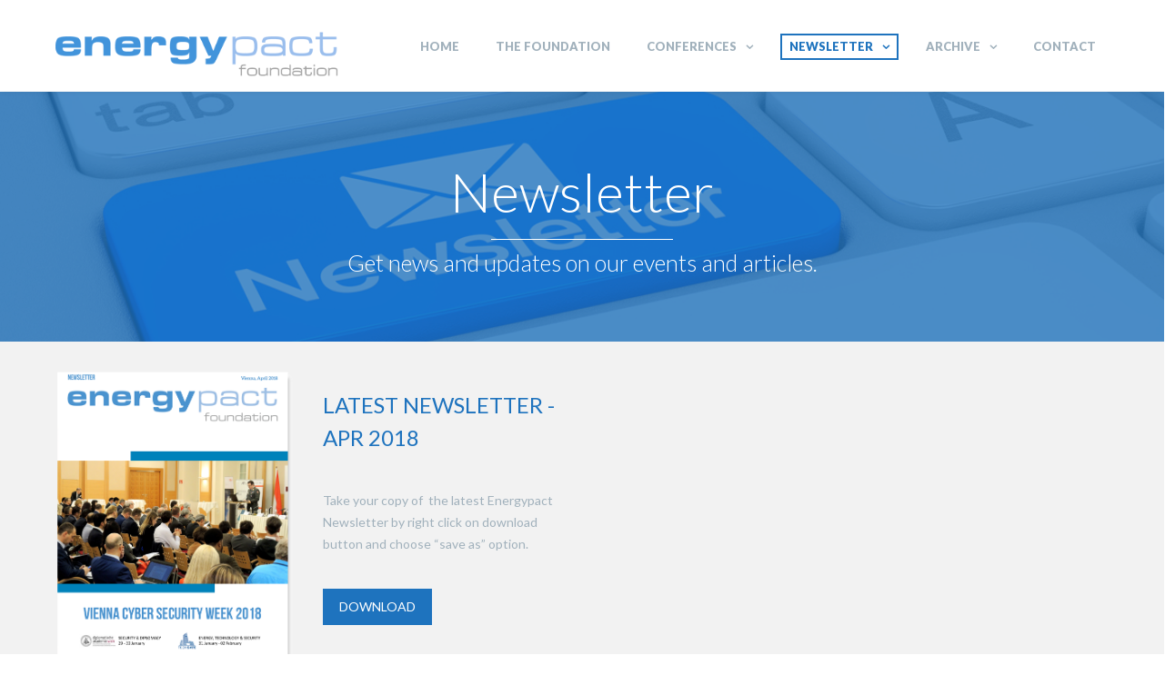

--- FILE ---
content_type: text/html; charset=UTF-8
request_url: https://www.energypact.org/newsletter/
body_size: 17022
content:
<!DOCTYPE html>

<html lang="en-US" prefix="og: http://ogp.me/ns#">
<head>
<meta http-equiv="x-ua-compatible" content="IE=Edge"/> 
<meta charset="UTF-8" />
<meta name="viewport" content="width=device-width,initial-scale=1.0" />
<title>
Newsletter | EnergyPact Foundation</title>
<script>
mixajaxurl = "https://www.energypact.org/wp-admin/admin-ajax.php";
</script>
<!-- html5.js for IE less than 9 -->
<!--[if lt IE 9]>
<script src="https://www.energypact.org/wp-content/themes/TheFox/js/html5.js"></script>
<![endif]-->
<!-- css3-mediaqueries.js for IE less than 9 -->
<!--[if lt IE 9]>
<script src="https://www.energypact.org/wp-content/themes/TheFox/js/css3-mediaqueries.js"></script>
<![endif]-->

<!-- This site is optimized with the Yoast WordPress SEO plugin v1.5.4.2 - https://yoast.com/wordpress/plugins/seo/ -->
<meta name="keywords" content="energypact, energypact.org, energy pact foundation"/>
<link rel="canonical" href="https://www.energypact.org/newsletter/" />
<meta property="og:locale" content="en_US" />
<meta property="og:type" content="article" />
<meta property="og:title" content="Newsletter - EnergyPact Foundation" />
<meta property="og:description" content="NewsletterGet news and updates on our events and articles. LATEST NEWSLETTER - APR 2018 Take your copy of  the latest Energypact Newsletter by right click on download button and choose &#8220;save as&#8221; option. DOWNLOAD ARCHIVE: JANUARY 2017 DOWNLOAD SEPTEMBER 2017 DOWNLOAD JULY/AUGUST 2017 DOWNLOAD JUNE 2017 DOWNLOAD APRIL 2017 DOWNLOAD" />
<meta property="og:url" content="https://www.energypact.org/newsletter/" />
<meta property="og:site_name" content="EnergyPact Foundation" />
<!-- / Yoast WordPress SEO plugin. -->

<link rel='dns-prefetch' href='//www.google.com' />
<link rel='dns-prefetch' href='//fonts.googleapis.com' />
<link rel='dns-prefetch' href='//s.w.org' />
<link rel="alternate" type="application/rss+xml" title="EnergyPact Foundation &raquo; Feed" href="https://www.energypact.org/feed/" />
<link rel="alternate" type="application/rss+xml" title="EnergyPact Foundation &raquo; Comments Feed" href="https://www.energypact.org/comments/feed/" />
<link rel="alternate" type="application/rss+xml" title="EnergyPact Foundation &raquo; Newsletter Comments Feed" href="https://www.energypact.org/newsletter/feed/" />
		<script type="text/javascript">
			window._wpemojiSettings = {"baseUrl":"https:\/\/s.w.org\/images\/core\/emoji\/2\/72x72\/","ext":".png","svgUrl":"https:\/\/s.w.org\/images\/core\/emoji\/2\/svg\/","svgExt":".svg","source":{"concatemoji":"https:\/\/www.energypact.org\/wp-includes\/js\/wp-emoji-release.min.js?ver=4.6.30"}};
			!function(e,o,t){var a,n,r;function i(e){var t=o.createElement("script");t.src=e,t.type="text/javascript",o.getElementsByTagName("head")[0].appendChild(t)}for(r=Array("simple","flag","unicode8","diversity","unicode9"),t.supports={everything:!0,everythingExceptFlag:!0},n=0;n<r.length;n++)t.supports[r[n]]=function(e){var t,a,n=o.createElement("canvas"),r=n.getContext&&n.getContext("2d"),i=String.fromCharCode;if(!r||!r.fillText)return!1;switch(r.textBaseline="top",r.font="600 32px Arial",e){case"flag":return(r.fillText(i(55356,56806,55356,56826),0,0),n.toDataURL().length<3e3)?!1:(r.clearRect(0,0,n.width,n.height),r.fillText(i(55356,57331,65039,8205,55356,57096),0,0),a=n.toDataURL(),r.clearRect(0,0,n.width,n.height),r.fillText(i(55356,57331,55356,57096),0,0),a!==n.toDataURL());case"diversity":return r.fillText(i(55356,57221),0,0),a=(t=r.getImageData(16,16,1,1).data)[0]+","+t[1]+","+t[2]+","+t[3],r.fillText(i(55356,57221,55356,57343),0,0),a!=(t=r.getImageData(16,16,1,1).data)[0]+","+t[1]+","+t[2]+","+t[3];case"simple":return r.fillText(i(55357,56835),0,0),0!==r.getImageData(16,16,1,1).data[0];case"unicode8":return r.fillText(i(55356,57135),0,0),0!==r.getImageData(16,16,1,1).data[0];case"unicode9":return r.fillText(i(55358,56631),0,0),0!==r.getImageData(16,16,1,1).data[0]}return!1}(r[n]),t.supports.everything=t.supports.everything&&t.supports[r[n]],"flag"!==r[n]&&(t.supports.everythingExceptFlag=t.supports.everythingExceptFlag&&t.supports[r[n]]);t.supports.everythingExceptFlag=t.supports.everythingExceptFlag&&!t.supports.flag,t.DOMReady=!1,t.readyCallback=function(){t.DOMReady=!0},t.supports.everything||(a=function(){t.readyCallback()},o.addEventListener?(o.addEventListener("DOMContentLoaded",a,!1),e.addEventListener("load",a,!1)):(e.attachEvent("onload",a),o.attachEvent("onreadystatechange",function(){"complete"===o.readyState&&t.readyCallback()})),(a=t.source||{}).concatemoji?i(a.concatemoji):a.wpemoji&&a.twemoji&&(i(a.twemoji),i(a.wpemoji)))}(window,document,window._wpemojiSettings);
		</script>
		<style type="text/css">
img.wp-smiley,
img.emoji {
	display: inline !important;
	border: none !important;
	box-shadow: none !important;
	height: 1em !important;
	width: 1em !important;
	margin: 0 .07em !important;
	vertical-align: -0.1em !important;
	background: none !important;
	padding: 0 !important;
}
</style>
<link rel='stylesheet' id='fag-bootstrap-min-css-css'  href='https://www.energypact.org/wp-content/plugins/flickr-album-gallery/css/bootstrap.min.css?ver=4.6.30' type='text/css' media='all' />
<link rel='stylesheet' id='fag-blueimp-gallery-min-css-css'  href='https://www.energypact.org/wp-content/plugins/flickr-album-gallery/css/blueimp-gallery.min.css?ver=4.6.30' type='text/css' media='all' />
<link rel='stylesheet' id='fag-site-css-css'  href='https://www.energypact.org/wp-content/plugins/flickr-album-gallery/css/site.css?ver=4.6.30' type='text/css' media='all' />
<link rel='stylesheet' id='fag-font-awesome-latest-css'  href='https://www.energypact.org/wp-content/plugins/flickr-album-gallery/css/font-awesome-latest/css/font-awesome.min.css?ver=4.6.30' type='text/css' media='all' />
<link rel='stylesheet' id='layerslider-css'  href='https://www.energypact.org/wp-content/plugins/LayerSlider/static/css/layerslider.css?ver=5.6.9' type='text/css' media='all' />
<link rel='stylesheet' id='ls-google-fonts-css'  href='https://fonts.googleapis.com/css?family=Lato:100,300,regular,700,900%7COpen+Sans:300%7CIndie+Flower:regular%7COswald:300,regular,700&#038;subset=latin%2Clatin-ext' type='text/css' media='all' />
<link rel='stylesheet' id='contact-form-7-css'  href='https://www.energypact.org/wp-content/plugins/contact-form-7/includes/css/styles.css?ver=4.5' type='text/css' media='all' />
<link rel='stylesheet' id='font_awesome_frontend-css'  href='https://www.energypact.org/wp-content/plugins/forms-contact/style/iconfonts/css/hugeicons.css?ver=4.6.30' type='text/css' media='all' />
<link rel='stylesheet' id='rs-plugin-settings-css'  href='https://www.energypact.org/wp-content/plugins/revslider/public/assets/css/settings.css?ver=5.2.6' type='text/css' media='all' />
<style id='rs-plugin-settings-inline-css' type='text/css'>
#rs-demo-id {}
</style>
<link rel='stylesheet' id='style-css'  href='https://www.energypact.org/wp-content/themes/TheFox/style.css?ver=4.6.30' type='text/css' media='all' />
<link rel='stylesheet' id='style_end-css'  href='https://www.energypact.org/wp-content/themes/TheFox/style_end.css?ver=4.6.30' type='text/css' media='all' />
<link rel='stylesheet' id='googlefonts-css'  href='https://fonts.googleapis.com/css?family=Lato%3A100%2C300%2C400%2C600%2C700%2C900%7COpen+Sans%3A700%2C300%2C600%2C400%7CRaleway%3A900%7CPlayfair+Display%7C&#038;ver=4.6.30' type='text/css' media='all' />
<link rel='stylesheet' id='media-queries-css'  href='https://www.energypact.org/wp-content/themes/TheFox/media-queries_wide.css?ver=4.6.30' type='text/css' media='all' />
<link rel='stylesheet' id='rgs-css'  href='https://www.energypact.org/wp-content/themes/TheFox/css/rgs.css?ver=4.6.30' type='text/css' media='all' />
<link rel='stylesheet' id='css3_animations-css'  href='https://www.energypact.org/wp-content/themes/TheFox/css/animations.css?ver=4.6.30' type='text/css' media='all' />
<link rel='stylesheet' id='flexslidercss-css'  href='https://www.energypact.org/wp-content/themes/TheFox/includes/Flexslider/flexslider.css?ver=4.6.30' type='text/css' media='all' />
<link rel='stylesheet' id='font-awesome-thefox-css'  href='https://www.energypact.org/wp-content/themes/TheFox/css/font-awesome.css?ver=4.6.30' type='text/css' media='all' />
<link rel='stylesheet' id='moon-css'  href='https://www.energypact.org/wp-content/themes/TheFox/css/moon.css?ver=4.6.30' type='text/css' media='all' />
<link rel='stylesheet' id='elegant-css'  href='https://www.energypact.org/wp-content/themes/TheFox/css/elegant.css?ver=4.6.30' type='text/css' media='all' />
<link rel='stylesheet' id='prettyphotocss-css'  href='https://www.energypact.org/wp-content/themes/TheFox/includes/prettyPhoto/css/prettyPhoto.css?ver=4.6.30' type='text/css' media='all' />
<link rel='stylesheet' id='js_frontend-css'  href='https://www.energypact.org/wp-content/themes/TheFox/css/thefox_js_composer.css?ver=4.6.30' type='text/css' media='all' />
<link rel='stylesheet' id='zilla-likes-css'  href='https://www.energypact.org/wp-content/themes/TheFox/includes/zilla-likes/styles/zilla-likes.css?ver=4.6.30' type='text/css' media='all' />
<link rel='stylesheet' id='vc_google_fonts_lato100100italic300300italicregularitalic700700italic900900italic-css'  href='https://fonts.googleapis.com/css?family=Lato%3A100%2C100italic%2C300%2C300italic%2Cregular%2Citalic%2C700%2C700italic%2C900%2C900italic&#038;ver=4.6.30' type='text/css' media='all' />
<!-- This site uses the Google Analytics by MonsterInsights plugin v5.5.2 - Universal enabled - https://www.monsterinsights.com/ -->
<script type="text/javascript">
	(function(i,s,o,g,r,a,m){i['GoogleAnalyticsObject']=r;i[r]=i[r]||function(){
		(i[r].q=i[r].q||[]).push(arguments)},i[r].l=1*new Date();a=s.createElement(o),
		m=s.getElementsByTagName(o)[0];a.async=1;a.src=g;m.parentNode.insertBefore(a,m)
	})(window,document,'script','//www.google-analytics.com/analytics.js','__gaTracker');

	__gaTracker('create', 'UA-83687101-1', 'auto');
	__gaTracker('set', 'forceSSL', true);
	
  (function(i,s,o,g,r,a,m){i['GoogleAnalyticsObject']=r;i[r]=i[r]||function(){
  (i[r].q=i[r].q||[]).push(arguments)},i[r].l=1*new Date();a=s.createElement(o),
  m=s.getElementsByTagName(o)[0];a.async=1;a.src=g;m.parentNode.insertBefore(a,m)
  })(window,document,'script','https://www.google-analytics.com/analytics.js','ga');

  ga('create', 'UA-83687101-1', 'auto');
  ga('send', 'pageview');


	__gaTracker('send','pageview');

</script>
<!-- / Google Analytics by MonsterInsights -->
<script type='text/javascript' src='https://www.energypact.org/wp-includes/js/jquery/jquery.js?ver=1.12.4'></script>
<script type='text/javascript' src='https://www.energypact.org/wp-includes/js/jquery/jquery-migrate.min.js?ver=1.4.1'></script>
<script type='text/javascript' src='https://www.energypact.org/wp-content/plugins/LayerSlider/static/js/greensock.js?ver=1.11.8'></script>
<script type='text/javascript'>
/* <![CDATA[ */
var LS_Meta = {"v":"5.6.9"};
/* ]]> */
</script>
<script type='text/javascript' src='https://www.energypact.org/wp-content/plugins/LayerSlider/static/js/layerslider.kreaturamedia.jquery.js?ver=5.6.9'></script>
<script type='text/javascript' src='https://www.energypact.org/wp-content/plugins/LayerSlider/static/js/layerslider.transitions.js?ver=5.6.9'></script>
<script type='text/javascript'>
/* <![CDATA[ */
var huge_it_obj = {"nonce":"2ce0c1a900"};
/* ]]> */
</script>
<script type='text/javascript' src='https://www.energypact.org/wp-content/plugins/forms-contact/js/recaptcha_front.js?ver=4.6.30'></script>
<script type='text/javascript' src='https://www.energypact.org/wp-content/plugins/revslider/public/assets/js/jquery.themepunch.tools.min.js?ver=5.2.6'></script>
<script type='text/javascript' src='https://www.energypact.org/wp-content/plugins/revslider/public/assets/js/jquery.themepunch.revolution.min.js?ver=5.2.6'></script>
<meta name="generator" content="Powered by LayerSlider 5.6.9 - Multi-Purpose, Responsive, Parallax, Mobile-Friendly Slider Plugin for WordPress." />
<!-- LayerSlider updates and docs at: https://kreaturamedia.com/layerslider-responsive-wordpress-slider-plugin/ -->
<link rel='https://api.w.org/' href='https://www.energypact.org/wp-json/' />
<link rel="EditURI" type="application/rsd+xml" title="RSD" href="https://www.energypact.org/xmlrpc.php?rsd" />
<link rel="wlwmanifest" type="application/wlwmanifest+xml" href="https://www.energypact.org/wp-includes/wlwmanifest.xml" /> 
<meta name="generator" content="WordPress 4.6.30" />
<link rel='shortlink' href='https://www.energypact.org/?p=11742' />
<link rel="alternate" type="application/json+oembed" href="https://www.energypact.org/wp-json/oembed/1.0/embed?url=https%3A%2F%2Fwww.energypact.org%2Fnewsletter%2F" />
<link rel="alternate" type="text/xml+oembed" href="https://www.energypact.org/wp-json/oembed/1.0/embed?url=https%3A%2F%2Fwww.energypact.org%2Fnewsletter%2F&#038;format=xml" />
<!-- <meta name="vfb" version="2.9.2" /> -->
<!-- Custom Styling -->
<style type="text/css">
                                    
#logo_img img{max-width:320px;}.cl_before_logo{margin-right:190px;}.cl_after_logo{margin-left:190px;}.nav_type_9_c #logo_img, .nav_type_9_c .logo_text{margin-left:-160px;}.nav_type_9_c #logo_img,.nav_type_9_c .logo_text{min-width:320px;}#mobile-menu{background:#222533}#mobile-menu ul ul,#mobile-menu #rd_wpml #lang_sel ul ul{background:#2e3244;}#mobile-menu ul ul ul{background:#35384d;}#mobile-menu .mobile-ul-open > a{color:#1e73be}#mobile-menu .mobile-ul-open:after{color:#1e73be !important;}#mobile-menu .current_page_item{ background:#191b26;}#mobile-menu .current_page_item > a { border-left:2px solid #1e73be;}#mobile-menu ul li a,#mobile-menu #rd_wpml #lang_sel a{color:#ffffff}#mobile-menu .menu-item-has-children:after{color:#5a5d6b;}#mobile-menu ul li li li a{color:#69708f}#mobile-menu ul ul .menu-item-has-children:after{color:#5d637d;}#mobile_menu_search #search input[type=text]{background:#191b26 !important; color:#69708f;}#mobile_menu_search #search input[type=submit]{color:#69708f;}#top_bar,#rd_wpml #lang_sel ul ul{background:#ffffff;}.topbar_type_1,.topbar_type_1 a,.topbar_type_1 #rd_wpml #lang_sel a{color:#a1b1bc;}.topbar_type_1 strong,.topbar_type_1 .topbar_woocommerce_login.type1 .topbar_sign_in,.topbar_type_1 .topbar_woocommerce_login.type1 .topbar_register,.topbar_type_1 .topbar_woocommerce_login.type1 .topbar_signed_in,.topbar_type_1 #rd_wpml #lang_sel li li a:hover{color:#2c3e50;}.topbar_type_1 .top_email:before,.topbar_type_1 .top_phone:before,.topbar_type_1 .top_text:before{color:#1abc9c;}.topbar_type_1 .top_email,.topbar_type_1 .top_phone,.topbar_type_1 #header_socials,.topbar_type_1 .header_current_cart{border-right:1px solid #ebebeb; padding-right:20px; padding-left:20px;}.topbar_type_1 .topbar_woocommerce_login{border-right:1px solid #ebebeb; border-left:1px solid #ebebeb; padding-right:20px; padding-left:20px;}.topbar_type_1 #rd_wpml,.topbar_type_1 .top_bar_menu{border-right:1px solid #ebebeb;}.topbar_type_1 .wrapper > div:first-child {border-left:1px solid #ebebeb;}.topbar_type_1 .topbar_woocommerce_login.type1 .topbar_register{ border:1px solid #ebebeb; border-bottom:2px solid #ebebeb}.topbar_type_1 .topbar_woocommerce_login.type2 .topbar_register{ border:1px solid #a1b1bc; background:#a1b1bc; color:#ffffff;}.topbar_type_1 .topbar_woocommerce_login.type2 .topbar_sign_in,.topbar_type_1 .topbar_woocommerce_login.type2 .topbar_signed_in{ border:1px solid #a1b1bc;}.topbar_type_1 #header_socials a:hover{ color:#2c3e50;}.topbar_type_2,.topbar_type_2 a,.topbar_type_2 #rd_wpml #lang_sel a{color:#a1b1bc;}.topbar_type_2 strong,.topbar_type_2 .topbar_woocommerce_login.type1 .topbar_sign_in,.topbar_type_2 .topbar_woocommerce_login.type1 .topbar_register,.topbar_type_2 .topbar_woocommerce_login.type1 .topbar_signed_in,.topbar_type_2 #rd_wpml #lang_sel li li a:hover{color:#2c3e50;}.topbar_type_2 .top_email:before,.topbar_type_2 .top_phone:before,.topbar_type_2 .top_text:before{color:#1abc9c;}.topbar_type_2 .top_email,.topbar_type_2 .top_phone,.topbar_type_2 #header_socials,.topbar_type_2 .header_current_cart{border-right:1px solid #ebebeb; padding-right:20px; padding-left:20px;}.topbar_type_2 .topbar_woocommerce_login{border-right:1px solid #ebebeb; border-left:1px solid #ebebeb; padding-right:20px; padding-left:20px;}.topbar_type_2 { border-top:5px solid #1abc9c;}.topbar_type_2 #rd_wpml,.topbar_type_2 .top_bar_menu{border-right:1px solid #ebebeb;}.topbar_type_2 .wrapper > div:first-child {border-left:1px solid #ebebeb;}.topbar_type_2 .topbar_woocommerce_login.type1 .topbar_register{ border:1px solid #ebebeb; border-bottom:2px solid #ebebeb}.topbar_type_2 .topbar_woocommerce_login.type2 .topbar_register{ border:1px solid #a1b1bc; background:#a1b1bc; color:#ffffff;}.topbar_type_2 .topbar_woocommerce_login.type2 .topbar_sign_in,.topbar_type_2 .topbar_woocommerce_login.type2 .topbar_signed_in{ border:1px solid #a1b1bc;}.topbar_type_2 #header_socials a:hover{ color:#2c3e50;}.topbar_type_3,.topbar_type_3 a,.topbar_type_3 #rd_wpml #lang_sel a{color:#a1b1bc;}.topbar_type_3 strong,.topbar_type_3 .topbar_woocommerce_login.type1 .topbar_sign_in,.topbar_type_3 .topbar_woocommerce_login.type1 .topbar_register,.topbar_type_3 .topbar_woocommerce_login.type1 .topbar_signed_in,.topbar_type_3 #rd_wpml #lang_sel li li a:hover{color:#2c3e50;}.topbar_type_3 .top_email:before,.topbar_type_3 .top_phone:before,.topbar_type_3 .top_text:before{color:#1abc9c;}.topbar_type_2 { border-top:5px solid #1abc9c;}.topbar_type_3 .topbar_woocommerce_login.type1 .topbar_register{ border:1px solid #ebebeb; border-bottom:2px solid #ebebeb}.topbar_type_3 .topbar_woocommerce_login.type2 .topbar_register{ border:1px solid #a1b1bc; background:#a1b1bc; color:#ffffff;}.topbar_type_3 .topbar_woocommerce_login.type2 .topbar_sign_in,.topbar_type_3 .topbar_woocommerce_login.type2 .topbar_signed_in{ border:1px solid #a1b1bc;}.topbar_type_3 #header_socials a:hover{ color:#2c3e50;}.topbar_type_4,.topbar_type_4 a,.topbar_type_4 #rd_wpml #lang_sel a{color:#a1b1bc;}.topbar_type_4 strong,.topbar_type_4 .topbar_woocommerce_login.type1 .topbar_sign_in,.topbar_type_4 .topbar_woocommerce_login.type1 .topbar_register,.topbar_type_4 .topbar_woocommerce_login.type1 .topbar_signed_in,.topbar_type_4 #rd_wpml #lang_sel li li a:hover{color:#2c3e50;}.topbar_type_4 .top_email:before,.topbar_type_4 .top_phone:before,.topbar_type_4 .top_text:before{color:#1abc9c;}.topbar_type_4 { border-top:5px solid #1abc9c;}.topbar_type_4 .topbar_woocommerce_login.type1 .topbar_register{ border:1px solid #ebebeb; border-bottom:2px solid #ebebeb}.topbar_type_4 .topbar_woocommerce_login.type2 .topbar_register{ border:1px solid #a1b1bc; background:#a1b1bc; color:#ffffff;}.topbar_type_4 .topbar_woocommerce_login.type2 .topbar_sign_in,.topbar_type_4 .topbar_woocommerce_login.type2 .topbar_signed_in{ border:1px solid #a1b1bc;}.topbar_type_4 #header_socials a:hover{ color:#2c3e50;}.topbar_type_5,.topbar_type_5 a,.topbar_type_5 #rd_wpml #lang_sel a{color:#a1b1bc;}.topbar_type_5 strong,.topbar_type_5 .topbar_woocommerce_login.type1 .topbar_sign_in,.topbar_type_5 .topbar_woocommerce_login.type1 .topbar_register,.topbar_type_5 .topbar_woocommerce_login.type1 .topbar_signed_in,.topbar_type_5 #rd_wpml #lang_sel li li a:hover,.topbar_woocommerce_login.type2 .topbar_sign_in:hover,.top_email a:hover{color:#2c3e50;}.topbar_type_5 .top_email:before,.topbar_type_5 .top_phone:before,.topbar_type_5 .top_text:before{color:#1abc9c; }.topbar_type_5 .top_email,.topbar_type_5 .top_phone,.topbar_type_5 #header_socials,.topbar_type_5 .header_current_cart{border-right:1px solid #ebebeb; padding-right:20px; padding-left:20px;}.topbar_type_5 .topbar_woocommerce_login{border-right:1px solid #ebebeb; border-left:1px solid #ebebeb; padding-right:20px; padding-left:20px;}.topbar_type_5 .wrapper > div:first-child {border-left:1px solid #ebebeb;}.topbar_type_5 #rd_wpml,.topbar_type_5 .top_bar_menu{border-right:1px solid #ebebeb;}.topbar_type_5 { border-top:4px solid #1abc9c; border-bottom:1px solid #ebebeb}.topbar_type_5 .topbar_woocommerce_login.type1 .topbar_register{ border:1px solid #ebebeb; border-bottom:2px solid #ebebeb}.topbar_type_5 .topbar_woocommerce_login.type2 .topbar_register{ border:1px solid #a1b1bc; background:#a1b1bc; color:#ffffff;}.topbar_type_5 .topbar_woocommerce_login.type2 .topbar_sign_in,.topbar_type_5 .topbar_woocommerce_login.type2 .topbar_signed_in{ border:1px solid #a1b1bc;}.topbar_type_5 #header_socials a:hover{ color:#2c3e50;}.header_current_cart .cart-content-tb.tbi-with-border{border:1px solid #ebebeb;}.header_current_cart .cart-content-tb.tbi-with-bg{background:#ebebeb;}.header_current_cart .cart-content-tb:before{color:#1abc9c;}.header_current_cart .cart-content-tb:hover{color:#a1b1bc;}.transparent_header{background:rgba(255,255,255,0)!important;}.transparent_header{border-bottom:1px solid rgba(255,255,255,0.25)!important;}header,.mt_menu{background:#ffffff;}header.transparent_header.opaque_header{background:#ffffff !important; border-bottom:none!important;}#nav_button:before,#nav_button_alt:before{color:#a1b1bc;}.logo_text a{color:#a1b1bc;}.transparent_header .logo_text a{color:#fff;}.transparent_header.opaque_header .logo_text a{color:#a1b1bc;}.nav_type_1 nav ul,.nav_type_1 .header_current_cart{background:#ffffff;}.nav_type_1 ul li a,.nav_type_1 a#searchtop_img{color:#a1b1bc;}.nav_type_1 nav ul li a:hover,.nav_type_1 > ul > .current-menu-item > a{color:#1e73be; background:#ffffff;}.nav_type_1 .cart-content:hover,.nav_type_1 #searchtop_img:hover i{color:#1e73be;}header.nav_type_2{border-top:1px solid #ecf0f1;}.nav_type_2 nav ul,.nav_type_2 .header_current_cart{background:#ffffff;}.nav_type_2 ul li a,.nav_type_2 a#searchtop_img{color:#a1b1bc;}.nav_type_2 nav ul li a:hover,.nav_type_2 > ul > .current-menu-item > a,.transparent_header.nav_type_2 nav > ul > .current-menu-item > a,.transparent_header.nav_type_2 nav > ul > li > a:hover{color:#1e73be; border-top:3px solid #1e73be; }.nav_type_2 .cart-content:hover,.nav_type_2 #searchtop_img:hover i{color:#1e73be;}header.nav_type_3{border-top:1px solid #ecf0f1;}.nav_type_3 nav ul,.nav_type_3 .header_current_cart{background:#ffffff;}.nav_type_3 ul li a,.nav_type_3 a#searchtop_img{color:#a1b1bc;}.nav_type_3 nav ul li a:hover,.nav_type_3 > ul > .current-menu-item > a{color:#1e73be; background:#ffffff;}.nav_type_3 .cart-content:hover,.nav_type_3 #searchtop_img:hover i{color:#1e73be;}header.nav_type_4{border-top:1px solid #ecf0f1;}.nav_type_4 nav ul,.nav_type_4 .header_current_cart{background:#ffffff;}.nav_type_4 ul li a,.nav_type_4 a#searchtop_img{color:#a1b1bc;}.nav_type_4 nav ul li a:hover,.nav_type_4  > ul > .current-menu-item > a{color:#1e73be; background:#ffffff;}.nav_type_4 .cart-content:hover,.nav_type_4 #searchtop_img:hover i{color:#1e73be;}.nav_type_5 nav ul,.nav_type_5 .header_current_cart{background:#ffffff;}.nav_type_5 ul li a{color:#a1b1bc; border-top:5px solid #ffffff;}.nav_type_5 a#searchtop_img{color:#a1b1bc;}.nav_type_5 nav ul li a:hover,.nav_type_5 > ul > .current-menu-item > a,.transparent_header.nav_type_5 nav > ul > .current-menu-item > a,.transparent_header.nav_type_5 nav > ul > li > a:hover{color:#1e73be; border-top:5px solid #1e73be !important; }.nav_type_5 .cart-content:hover,.nav_type_5 #searchtop_img:hover i{color:#1e73be;}.nav_type_6 nav ul,.nav_type_6 .header_current_cart{background:#ffffff;}.nav_type_6 ul li a{color:#a1b1bc; border-top:5px solid #ffffff;}.nav_type_6 a#searchtop_img{color:#a1b1bc;}.nav_type_6 nav ul li a:hover,.nav_type_6 > ul > .current-menu-item > a,.transparent_header.nav_type_6 nav > ul > .current-menu-item > a,.transparent_header.nav_type_6 nav > ul > li > a:hover{color:#1e73be; border-top:5px solid #1e73be !important;}.nav_type_6 .cart-content:hover,.nav_type_6 #searchtop_img:hover i{color:#1e73be;}.nav_type_7 nav ul,.nav_type_7 .header_current_cart{background:#ffffff;}.nav_type_7 ul li a,.nav_type_7 a#searchtop_img{color:#a1b1bc;}.nav_type_7 nav ul li a:hover,.nav_type_7 > ul > .current-menu-item > a{color:#1e73be; background:#ffffff;}.nav_type_7 .cart-content:hover,.nav_type_7 #searchtop_img:hover i{color:#1e73be;}header.nav_type_8{border-top:1px solid #ecf0f1;}.nav_type_8 nav ul,.nav_type_8 .header_current_cart{background:#ffffff;}.nav_type_8 ul li a,.nav_type_8 a#searchtop_img{color:#a1b1bc;}.nav_type_8 nav ul li a:hover,.nav_type_8 > ul > .current-menu-item > a{color:#1e73be; background:#ffffff;}.nav_type_8 .cart-content:hover,.nav_type_8 #searchtop_img:hover i{color:#1e73be;}.nav_type_9 nav ul,.nav_type_9 .header_current_cart{background:#ffffff;}.nav_type_9 ul li a{color:#a1b1bc; border-top:5px solid rgba(0,0,0,0);}.nav_type_9 a#searchtop_img{color:#a1b1bc;}.nav_type_9 nav ul li a:hover,.nav_type_9 > ul > .current-menu-item > a,.transparent_header.nav_type_9 nav > ul > .current-menu-item > a,.transparent_header.nav_type_9 nav > ul > li > a:hover{color:#1e73be; border-top:5px solid #1e73be !important;}.nav_type_9 .cart-content:hover,.nav_type_9 #searchtop_img:hover i{color:#1e73be;}.nav_type_9_c nav ul,.nav_type_9_c .header_current_cart{background:#ffffff;}.nav_type_9_c ul li a{color:#a1b1bc; border-top:5px solid rgba(0,0,0,0);}.nav_type_9_c a#searchtop_img{color:#a1b1bc;}.nav_type_9_c nav ul li a:hover,.nav_type_9_c > ul > .current-menu-item > a,.transparent_header.nav_type_9_c nav > ul > .current-menu-item > a,.transparent_header.nav_type_9_c nav > ul > li > a:hover{color:#1e73be; border-top:5px solid #1e73be !important;}.nav_type_9_c .header_current_cart,.nav_type_9_c #searchtop{display:none !important;}.nav_type_10 nav ul,.nav_type_10 .header_current_cart{background:#ffffff;}.nav_type_10 ul li a{color:#a1b1bc; border-top:5px solid rgba(0,0,0,0);}.nav_type_10 a#searchtop_img{color:#a1b1bc;}.nav_type_10 nav ul li a:hover,.nav_type_10 > ul > .current-menu-item > a,.transparent_header.nav_type_15 nav > ul > .current-menu-item > a,.transparent_header.nav_type_15 nav > ul > li > a:hover{color:#1e73be; border-top:5px solid #1e73be !important;}.nav_type_10 .cart-content:hover,.nav_type_10 #searchtop_img:hover i{color:#1e73be;}.nav_type_11 nav ul,.nav_type_11 .header_current_cart{background:#ffffff;}.nav_type_11 ul li a{color:#a1b1bc; border:1px solid rgba(0,0,0,0);}.nav_type_11 a#searchtop_img{color:#a1b1bc;}.nav_type_11 nav ul li a:hover,.nav_type_11 > ul > .current-menu-item > a,.transparent_header.nav_type_11 nav > ul > .current-menu-item > a,.transparent_header.nav_type_11 nav > ul > li > a:hover{color:#1e73be; border:1px solid #1e73be !important; background:#ffffff;}.nav_type_11 .cart-content:hover,.nav_type_11 #searchtop_img:hover i{color:#1e73be;}.nav_type_12 nav ul,.nav_type_12 .header_current_cart{background:#ffffff;}.nav_type_12 ul li a{color:#a1b1bc; border:2px solid rgba(0,0,0,0);}.nav_type_12 a#searchtop_img{color:#a1b1bc;}.nav_type_12 nav ul li a:hover,.nav_type_12 > ul > .current-menu-item > a,.transparent_header.nav_type_12 nav > ul > .current-menu-item > a,.transparent_header.nav_type_12 nav > ul > li > a:hover{color:#1e73be; border:2px solid #1e73be !important; background:#ffffff;}.nav_type_12 .cart-content:hover,.nav_type_12 #searchtop_img:hover i{color:#1e73be;}header.nav_type_13{border-top:2px solid #ecf0f1;}.nav_type_13 nav ul,.nav_type_13 .header_current_cart{background:#ffffff;}.nav_type_13 ul li a,.nav_type_13 a#searchtop_img{color:#a1b1bc;}.nav_type_13 nav ul li a:hover,.nav_type_13 > ul > .current-menu-item > a{color:#1e73be; background:#ffffff;}.nav_type_13 .cart-content:hover,.nav_type_13 #searchtop_img:hover i{color:#1e73be;}header.nav_type_14{border-top:5px solid #ecf0f1;}.nav_type_14 nav ul,.nav_type_1 .header_current_cart{background:#ffffff;}.nav_type_14 ul li a,.nav_type_14 a#searchtop_img{color:#a1b1bc;}.nav_type_14 nav ul li a:hover,.nav_type_14 > ul > .current-menu-item > a{color:#1e73be; background:#ffffff;}.nav_type_14 .cart-content:hover,.nav_type_14 #searchtop_img:hover i{color:#1e73be;}.header_bottom_nav.transparent_header.opaque_header{background:#ffffff !important;}header.nav_type_15,.header_bottom_nav.nav_type_15{border-top:1px solid #ecf0f1;}.header_bottom_nav.nav_type_15{background:#ffffff;}.nav_type_15 ul li a{color:#a1b1bc; border-right:1px solid #ecf0f1}.nav_type_15 ul li:first-child a{border-left:1px solid #ecf0f1} .nav_type_15 nav ul li a:hover,.nav_type_15 > ul > .current-menu-item > a{color:#1e73be; background:#ffffff;}header #header_socials a,.nav_type_15 a#searchtop_img{color:#a1b1bc;}header #header_socials a:hover{color:#1e73be;}.header_bottom_nav.nav_type_15 .cart-content:hover,.header_bottom_nav.nav_type_15 #searchtop_img:hover i{color:#1e73be;}.header_bottom_nav.nav_type_16{border-top:1px solid #ecf0f1;}.header_bottom_nav.nav_type_16{background:#ffffff;}.nav_type_16 ul li a,.nav_type_16 a#searchtop_img{color:#a1b1bc;}.nav_type_16 nav ul li a:hover,.nav_type_16 > ul > .current-menu-item > a{color:#1e73be; background:#ffffff;}.header_bottom_nav.nav_type_16 .cart-content:hover,.header_bottom_nav.nav_type_16 #searchtop_img:hover i{color:#1e73be;}.header_bottom_nav.nav_type_17{border-top:1px solid #ecf0f1;}.header_bottom_nav.nav_type_17{background:#ffffff;}.nav_type_17 ul li a,.nav_type_17 a#searchtop_img{color:#a1b1bc;}.nav_type_17 nav ul li a:hover,.nav_type_17 > ul > .current-menu-item > a,.transparent_header.nav_type_17 nav > ul > .current-menu-item > a,.transparent_header.nav_type_17 nav > ul > li > a:hover{color:#1e73be; border-top:3px solid #1e73be !important;}.header_bottom_nav.nav_type_17 .cart-content:hover,.header_bottom_nav.nav_type_17 #searchtop_img:hover i{color:#1e73be;}.header_bottom_nav.nav_type_18{border-top:1px solid #ecf0f1;}.header_bottom_nav.nav_type_18{background:#ffffff;}.nav_type_18 ul li a,.nav_type_18 a#searchtop_img{color:#a1b1bc;}.nav_type_18 nav ul li a:hover,.nav_type_18 > ul >.current-menu-item > a{color:#1e73be; background#ffffff;}.header_bottom_nav.nav_type_18 .cart-content:hover,.header_bottom_nav.nav_type_18 #searchtop_img:hover i{color:#1e73be;}.nav_type_19 ul li a,.nav_type_19_f ul li a{color:#a1b1bc;}.nav_type_19 ul > li > a,.nav_type_19_f ul > li > a{border-bottom:1px solid #ecf0f1;}.nav_type_19 ul ul li a,.nav_type_19_f ul ul li a{border-right:1px solid #ecf0f1;}#edge-search-form .search_button_icon{color:#a1b1bc;}.nav_type_19 ul li a:hover,.nav_type_19 > ul > .current-menu-item > a,.nav_type_19_f ul li a:hover,.nav_type_19_f > ul > .current-menu-item > a{color:#1e73be;}.nav_type_19 .cart-content:hover,.nav_type_19 #searchtop_img:hover i,.nav_type_19_f .cart-content:hover,.nav_type_19_f #searchtop_img:hover i{color:#1e73be;}#fixed_header_socials a{color:#a1b1bc;}#fixed_header_socials a{border:1px solid #ecf0f1;}.fixed_header_left{border-right:1px solid #ecf0f1;}#edge-search-form input[type=text]{border:1px solid #ecf0f1; background:#ffffff;}ul.header_current_cart li .cart-content{color:#a1b1bc; font-weight: normal;}.transparent_header.opaque_header nav > ul > li > a, .transparent_header.opaque_header .cart-content{color:#a1b1bc !important;}.transparent_header.opaque_header nav > ul > li > a:hover,.transparent_header nav > ul > .current-menu-item > a,.transparent_header.opaque_header nav > ul > .current-menu-item > a,.transparent_header nav > ul > li > a:hover{color:#1e73be !important;}ul.header_cart_dropdown,.header_cart_dropdown .button,#search-form,#search-form.pop_search_form #ssform,.child_pages_ctn li,#header_container nav ul li ul,#header_container nav ul li ul a{background:#ffffff;}#header_container nav .rd_megamenu ul li a, .rd_megamenu ul li a,.header_cart_dropdown ul.cart_list li a,.header_cart_dropdown .widget_shopping_cart_content .rd_cart_buttons a{color:#2c3e50;}.header_cart_dropdown, #header_container nav .rd_megamenu ul ul li a, .rd_megamenu ul ul li a,#header_container nav ul ul li a,.header_cart_dropdown .rd_clear_btn,.header_cart_dropdown .total,#search-form.pop_search_form #ssform,.child_pages_ctn a{color:#a1b1bc;}.header_cart_dropdown .quantity,.header_cart_dropdown .product_list_widget span.amount,.header_cart_dropdown .total .amount,.search_button_icon{color:#1e73be;}.header_cart_dropdown ul.cart_list li a.remove:hover,.child_pages_ctn a:hover{background:#598ebf; color:#ffffff;}.header_cart_dropdown ul.cart_list li a:hover{color:#598ebf;}.header_cart_dropdown .rd_clear_btn:hover{color:#222533;}ul.header_cart_dropdown,#search-form.pop_search_form #ssform{border:1px solid #ecf0f1;}#header_container nav ul ul .current-menu-item li a, #header_container nav ul ul li a{border-left:1px solid #ecf0f1;}#header_container .fixed_header_left nav ul ul ul li a{border-left:1px solid #ecf0f1 !important;}#header_container .fixed_header_left nav ul ul .current-menu-item li a, #header_container .fixed_header_left nav ul ul li a{border-right:1px solid #ecf0f1 !important;}#header_container .fixed_header_left nav ul ul, #header_container .fixed_header_left nav ul ul{border-top:1px solid #ecf0f1 !important;}#header_container nav ul ul li,ul.header_cart_dropdown ul.product_list_widget li.child_pages_ctn a{border-bottom:1px solid #ecf0f1;}#header_container .rd_megamenu ul li ul,.header_cart_dropdown .clear_total{border-top:1px solid #ecf0f1;}#header_container nav ul ul,.widget_shopping_cart_content,#search-form{border-top:3px solid #1e73be;}.current_item_number{background:#1e73be;}.rd_cart_buttons{background:#222533;}.header_cart_dropdown .button{background:#ffffff; border:2px solid #ffffff  !important;}.header_cart_dropdown .widget_shopping_cart_content .rd_cart_buttons .button:hover{background:#222533; border:2px solid #ffffff !important; color:#ffffff;}.current_item_number:before{border-color: transparent #1e73be transparent;}.header_cart_dropdown ul.cart_list li a.remove{background:#a1b1bc;}#header_container nav ul ul li a:hover,#header_container nav ul ul li.current-menu-item a{background:#ecf0f1; color:#2c3e50;}#header_container nav ul ul .mm_widget_area{border:none!important; border-left:1px solid #ecf0f1 !important;}#header_container nav .rd_megamenu .mm_widget_area .rd_megamenu_widget_area .product_list_widget a{color:#2c3e50;}#header_container nav .rd_megamenu .mm_widget_area .rd_megamenu_widget_area .product_list_widget a:hover{color:#598ebf;}#header_container nav .rd_megamenu .mm_widget_area .rd_megamenu_widget_area .sb_widget h3{color:#2c3e50}#header_container nav .rd_megamenu .mm_widget_area .rd_megamenu_widget_area #lang_sel a{color:#a1b1bc; background:#ffffff; border:1px solid #ecf0f1}#header_container nav .rd_megamenu .mm_widget_area .rd_megamenu_widget_area #lang_sel a:hover{color:#2c3e50;}#header_container nav .rd_megamenu .mm_widget_area .rd_megamenu_widget_area .widget_recent_entries ul li{border-bottom:1px solid #ecf0f1}#header_container nav .rd_megamenu .mm_widget_area .rd_megamenu_widget_area .widget_recent_entries ul li a{color:#a1b1bc}#header_container nav .rd_megamenu .mm_widget_area .rd_megamenu_widget_area .widget_recent_entries ul li a:hover{color:#1e73be}#header_container nav .rd_megamenu .mm_widget_area .rd_megamenu_widget_area #recentcomments li{border-bottom:1px solid #ecf0f1}#header_container nav .rd_megamenu .mm_widget_area .rd_megamenu_widget_area #recentcomments li a{color:#2c3e50;}#header_container nav .rd_megamenu .mm_widget_area .rd_megamenu_widget_area #recentcomments li a:hover{color:#598ebf;}#header_container nav .rd_megamenu .mm_widget_area .rd_megamenu_widget_area .rd_widget_recent_entries li{border-bottom:1px solid #ecf0f1}#header_container nav .rd_megamenu .mm_widget_area .rd_megamenu_widget_area .w_comment a{color:#a1b1bc;}#header_container nav .rd_megamenu .mm_widget_area .rd_megamenu_widget_area .w_comment a:hover{color:#1e73be;}#header_container nav .rd_megamenu .mm_widget_area .rd_megamenu_widget_area .widget_recent_entry h4 a{color:#2c3e50;}#header_container nav .rd_megamenu .mm_widget_area .rd_megamenu_widget_area .widget_recent_entry h4 a:hover{color:#1e73be;}#header_container nav .rd_megamenu .mm_widget_area .rd_megamenu_widget_area .widget_archive ul li,#header_container nav .rd_megamenu .mm_widget_area .rd_megamenu_widget_area .widget_meta ul li{border-bottom:1px solid #ecf0f1}#header_container nav .rd_megamenu .mm_widget_area .rd_megamenu_widget_area .widget_archive ul li a,#header_container nav .rd_megamenu .mm_widget_area .rd_megamenu_widget_area .widget_meta ul li a{color:#a1b1bc;}#header_container nav .rd_megamenu .mm_widget_area .rd_megamenu_widget_area .widget_archive ul li a:hover,#header_container nav .rd_megamenu .mm_widget_area .rd_megamenu_widget_area .widget_meta ul li a:hover{color:#1e73be;}#header_container nav .rd_megamenu .mm_widget_area .rd_megamenu_widget_area .page_item a, #header_container nav .rd_megamenu .mm_widget_area .rd_megamenu_widget_area .menu-item a{border-bottom:1px solid #ecf0f1; color:#a1b1bc;}#header_container nav .rd_megamenu .mm_widget_area .rd_megamenu_widget_area .page_item a:hover, #header_container nav .rd_megamenu .mm_widget_area .rd_megamenu_widget_area .menu-item a:hover,#header_container nav .rd_megamenu .mm_widget_area .rd_megamenu_widget_area .current_page_item a,#header_container nav .rd_megamenu .mm_widget_area .rd_megamenu_widget_area .current_page_item a{color:#1e73be; }#header_container nav .rd_megamenu .mm_widget_area .rd_megamenu_widget_area .page_item a:before, #header_container nav .rd_megamenu .mm_widget_area .rd_megamenu_widget_area .menu-item a:before { color:#222533;}#header_container nav .rd_megamenu .mm_widget_area .rd_megamenu_widget_area #wp-calendar caption{background:#2c3e50; color:#ffffff}#header_container nav .rd_megamenu .mm_widget_area .rd_megamenu_widget_area #wp-calendar{border:1px solid #ecf0f1}#wp-calendar th{color:#222533;}#header_container nav .rd_megamenu .mm_widget_area .rd_megamenu_widget_area #wp-calendar tbody td a{color:#fff; background:#222533;}#header_container nav .rd_megamenu .mm_widget_area .rd_megamenu_widget_area #wp-calendar tbody td a:hover{color:#fff; background:#1e73be;}#header_container nav .rd_megamenu .mm_widget_area .rd_megamenu_widget_area #wp-calendar td#next a:hover:after,#header_container nav .rd_megamenu .mm_widget_area .rd_megamenu_widget_area #wp-calendar td#prev a:hover:after{background:#1e73be;}body,#jprePercentage{color:#a1b1bc}body a,.hl_color,#sidebar #search input[type=submit]:hover,.wpb_widgetised_column #search input[type=submit]:hover,.strong_colored strong{color:#1e73be}body a:hover{color:#1f8bc1}h1,h2,h3,h4,h5,h6{color:#2c3e50}.partners_left, .partners_right{background:#2c3e50}.def_section,blockquote{background:#ffffff}#to_top:hover,.b-read-now:hover{background:#21c2f8}::-webkit-input-placeholder{color:#a1b1bc}:-moz-placeholder{color:#a1b1bc}::-moz-placeholder{color:#a1b1bc}:-ms-input-placeholder{color:#a1b1bc}#sidebar #search input[type=submit],.wpb_widgetised_column #search input[type=submit]{color:#a1b1bc}input[type=text], input[type=email], input[type=password], textarea,#coupon_code{color:#a1b1bc; border:1px solid #eceef0; background:#ffffff;}input[type="checkbox"]{color:#ffffff; border:1px solid #eceef0; background:#ffffff;}input[type=checkbox]:checked{color:#ffffff; border:1px solid #46d1ff; background:#46d1ff;}.flex-direction-nav li a{color:#2c3e50; background:#ffffff;}.wpb_text_column ol li:before{background:#a1b1bc}.wpb_text_column ol li:hover:before{background:#1e73be}blockquote{ border:1px solid #ecf0f1; }blockquote:before,.post-password-form input[type=submit]{ background:#21c2f8; }.code_box_ctn{ background:#f9fafb; }.wp-caption{ background:#f9fafb; border:1px solid #ecf0f1; }.tp-caption a {color: #fff;}.tp-caption a:hover { color: #fff;}.tp-bannertimer{background: #1f8bc1; background: -moz-linear-gradient(left,  #1f8bc1 0%, #46d1ff 100%); background: -webkit-gradient(linear, left top, right top, color-stop(0%,#1f8bc1), color-stop(100%,#46d1ff)); background: -webkit-linear-gradient(left,  #1f8bc1 0%,#46d1ff 100%); background: -o-linear-gradient(left,  #1f8bc1 0%,#46d1ff 100%); background: -ms-linear-gradient(left,  #1f8bc1 0%,#46d1ff 100%); background: linear-gradient(to right,  #1f8bc1 0%,#46d1ff 100%); filter: progid:DXImageTransform.Microsoft.gradient( startColorstr="#1f8bc1", endColorstr="#46d1ff",GradientType=1 );} .page_title_ctn{border-bottom:1px solid #ecf0f1;  }.page_title_ctn h1{color:#2c3e50; }#crumbs a,#crumbs span{color:#a1b1bc; }.rd_child_pages{color:#a1b1bc; border:1px solid #a1b1bc; background:#ffffff;}.search_results strong{color:#1e73be; }.search_sf .rd_search_sc #search input[type=submit]{background:#2c3e50 !important;}.search_sf .rd_search_sc #search input[type=submit]:hover{background:#1f8bc1 !important;}.post_single .post-title h2 a,.blog_related_post .post-title h2 a,.logged-in-as a{color:#2c3e50}.post_single .post-title h2 a:hover,.blog_related_post .post-title h2 a:hover{color:#1f8bc1}.mejs-container .mejs-controls,.audio_ctn{background:#a1b1bc !important;}.mejs-controls .mejs-time-rail .mejs-time-current{background:#2c3e50 !important; }.mejs-controls .mejs-horizontal-volume-slider .mejs-horizontal-volume-current{background:#1f8bc1 !important; }.post_quote_text,.post_quote_author,.post_single_business .post_quote_text:after{background:#21c2f8; color:#ffffff!important;}.post-info a{color:#a1b1bc}.post_single .post-info a:hover{color:#1f8bc1}.single_post_navigation,.post-info{border-bottom:1px solid #ecf0f1}.single_post_navigation_bottom{border-top:1px solid #ecf0f1}.tags_icon{background:#2c3e50; color:#ffffff;}.single_post_tags{border:1px solid #eceef0; background:#ffffff;}.shareicons_icon{background:#21c2f8; color:#ffffff;}.single_post_share_icon{border:1px solid #eceef0; background:#ffffff;}.single_post_share_icon .share-box li a{color:#a1b1bc;}.single_post_share_icon .share-box li a:hover{color:#21c2f8 !important;}#author-bio{border:1px solid #eceef0; background:#f9fafb; color:#a1b1bc; box-shadow:0 0px 0px #ffffff, 0 4px 0 -1px #ffffff, 0 0px 0px 0px #ffffff,0 0px 0px #ffffff, 0 4px 0 0px #ecf0f1, 0px 0px 0px 0px #ffffff;}#author-info h3{color:#2c3e50;}.author_posts_link{color:#a1b1bc;}.author_posts_link:hover{color:#21c2f8;}.comment_ctn{border:1px solid #eceef0; background:#ffffff; color:#a1b1bc; box-shadow:0 0px 0px #ffffff, 0 4px 0 -1px #ffffff, 0 0px 0px 0px #ffffff,0 0px 0px #ffffff, 0 4px 0 0px #ecf0f1, 0px 0px 0px 0px #ffffff;}#business_comments #comments ul li .details span.Reply a{border:1px solid #eceef0; background:#ffffff; color:#a1b1bc;}.comment_count h3 a{color:#2c3e50}#comments ul li .details span.author a,#comments ul li .details span.author{color:#2c3e50}#comments ul li .details span.date a{color:#a1b1bc}#comments ul li .details span.Reply a{background:#a1b1bc; color:#ffffff}#comments ul li .details span.Reply a:hover{background:#222533; color:#ffffff}#business_comments #comments ul li .comment_ctn{border-bottom:1px solid #ecf0f1;}#comments > ul > li ul{border-left:1px solid #ecf0f1}#comments ul li li .comment_ctn:before{background:#ecf0f1;}input.single_post_author,input.single_post_email,input.single_post_url,.single_post_comment{background:#f9fafb}input.single_post_author:focus,input.single_post_email:focus,input.single_post_url:focus,.single_post_comment:focus{background:#ffffff}#add-comment input#submit{background:#2c3e50; color:#ffffff}#add-comment input#submit:hover{background:#1f8bc1; color:#ffffff}#business_comments #add-comment input#submit,#respond input#submit{background:#1e73be; color:#ffffff}#business_comments #add-comment input#submit:hover,,#respond input#submit:hover{background:#1f8bc1; color:#ffffff}#business_comments #comments ul li .details span.Reply a:hover{background:#1e73be !important; color:#ffffff; border-color:#1e73be;}.blog_related_post .more-link{border:1px solid #2c3e50; color:#2c3e50; background:#ffffff;}.blog_related_post .more-link:hover{color:#ffffff; background:#2c3e50;}.cbp_type03 .rp_left,.cbp_type03 .rp_right{background:#2c3e50}.cbp_type03 .rp_left:hover,.cbp_type03 .rp_right:hover{background:#1f8bc1}.cbp_type03 .blog_related_post .more-link:hover{background:#1f8bc1; border-color:#1f8bc1;}.cbp_type05 .rp_left,.cbp_type05 .rp_right,.cbp_type08 .rp_left,.cbp_type08 .rp_right{background:#1e73be}.cbp_type05 .rp_left:hover,.cbp_type05 .rp_right:hover,.cbp_type08 .rp_left:hover,.cbp_type08 .rp_right:hover{background:#222533}.cbp_type05 .carousel_recent_post .blog_box_content,.cbp_type08 .carousel_recent_post .blog_box_content{color:#a1b1bc}.cbp_type05 .carousel_recent_post h5.widget_post_title a,.cbp_type08 .carousel_recent_post h5.widget_post_title a{color:#2c3e50}.cbp_type05 .carousel_recent_post:hover .blog_box_content,.cbp_type05 .blog_post_link_ctn,.cbp_type08 .carousel_recent_post:hover .blog_box_content,.cbp_type08 .blog_post_link_ctn{background:#2c3e50; color:#a1b1bc;}.cbp_type05 .carousel_recent_post:hover h5.widget_post_title a,.cbp_type08 .carousel_recent_post:hover h5.widget_post_title a{color:#ffffff}.cbp_type06 .rp_left,.cbp_type06 .rp_right{background:#a1b1bc}.cbp_type06 .rp_left:hover,.cbp_type06 .rp_right:hover{background:#2c3e50}.cbp_type06 .carousel_recent_post .blog_box_content{color:#a1b1bc}.cbp_type06 .carousel_recent_post h5.widget_post_title a{color:#2c3e50}.cbp_type06 a.more-link{background:#a1b1bc; color:#fff;}.cbp_type06 a.more-link:after{background:#2c3e50; color:#fff;}.cbp_type06 a.more-link:hover{background:#1e73be; color:#fff;}.cbp_type06 a.more-link:hover:after{
background: rgba(0, 0, 0, 0.21); color:#fff;}.sp_left:hover,.sp_right:hover{background:#1e73be; border-color:#1e73be;}.sb_widget h3{color:#2c3e50}.sb_widget > h3:before{border-top:7px solid #1e73be; border-bottom:7px solid #46d1ff;}#sidebar #lang_sel a,.wpb_widgetised_column #lang_sel a{color:#a1b1bc; background:#ffffff; border:1px solid #ecf0f1}#sidebar #lang_sel a:hover,.wpb_widgetised_column #lang_sel a:hover{color:#2c3e50;}#sidebar .widget_recent_entries ul li,.wpb_widgetised_column .widget_recent_entries ul li{border-bottom:1px solid #ecf0f1}#sidebar .widget_recent_entries ul li a,.wpb_widgetised_column .widget_recent_entries ul li a{color:#a1b1bc}#sidebar .widget_recent_entries ul li a:hover,.wpb_widgetised_column .widget_recent_entries ul li a:hover{color:#1e73be}#sidebar #recentcomments li,.wpb_widgetised_column #recentcomments li{border-bottom:1px solid #ecf0f1}#sidebar #recentcomments li a,.wpb_widgetised_column #recentcomments li a,#sidebar .tweets li a,.wpb_widgetised_column .tweets li a{color:#2c3e50;}#sidebar #recentcomments li a:hover,.wpb_widgetised_column  #recentcomments li a:hover{color:#1f8bc1;}#sidebar .rd_widget_recent_entries li,.wpb_widgetised_column .rd_widget_recent_entries li,#sidebar  .tweets li,.wpb_widgetised_column .tweets li{border-bottom:1px solid #ecf0f1}#sidebar .tagcloud a ,.wpb_widgetised_column .tagcloud a {border:1px solid #ecf0f1; color:#a1b1bc}#sidebar .tagcloud a:hover,.wpb_widgetised_column .tagcloud a:hover{background:#21c2f8; border-color:#21c2f8; color:#ffffff;}#sidebar .w_comment a,.wpb_widgetised_column .w_comment a{color:#a1b1bc;}#sidebar .w_comment a:hover,.wpb_widgetised_column .w_comment a:hover{color:#1e73be;}#sidebar .widget_recent_entry h4 a,.wpb_widgetised_column .widget_recent_entry h4 a{color:#2c3e50;}#sidebar .widget_recent_entry h4 a:hover,.wpb_widgetised_column .widget_recent_entry h4 a:hover{color:#1e73be;}#sidebar .widget_archive ul li,#sidebar .widget_meta ul li,.wpb_widgetised_column .widget_archive ul li,.wpb_widgetised_column .widget_meta ul li{border-bottom:1px solid #ecf0f1}#sidebar .widget_archive ul li a,#sidebar .widget_meta ul li a,.wpb_widgetised_column  .widget_archive ul li a,.wpb_widgetised_column .widget_meta ul li a{color:#a1b1bc;}#sidebar .widget_archive ul li a:hover,#sidebar .widget_meta ul li a:hover,.wpb_widgetised_column .widget_archive ul li a:hover,.wpb_widgetised_column .widget_meta ul li a:hover{color:#1e73be;}#sidebar .page_item a, #sidebar .menu-item a,.wpb_widgetised_column .page_item a,.wpb_widgetised_column .menu-item a{border-bottom:1px solid #ecf0f1; color:#a1b1bc;}#sidebar .page_item a:hover, #sidebar .menu-item a:hover,#sidebar .current_page_item a,#sidebar .current_page_item a,.wpb_widgetised_column .page_item a:hover,.wpb_widgetised_column .menu-item a:hover,.wpb_widgetised_column .current_page_item a{color:#1e73be; }#sidebar .page_item a:before, #sidebar .menu-item a:before,.wpb_widgetised_column .page_item a:before,.wpb_widgetised_column .menu-item a:before{ color:#21c2f8;}#wp-calendar caption{background:#2c3e50; color:#ffffff}#wp-calendar{border:1px solid #ecf0f1}#wp-calendar th{color:#21c2f8;}#wp-calendar tbody td a{color:#fff; background:#21c2f8;}#wp-calendar tbody td a:hover{color:#fff; background:#1e73be;}#wp-calendar td#next a:hover:after,#wp-calendar td#prev a:hover:after{background:#1e73be;}.rd_widget_recent_entries .thumbnail a:before,.port_tn a:before,.rd_widget_recent_entries_f .thumbnail a:before{background:#21c2f8;}.single_port_navigation,.port_details_full_information .item_details_info{border-bottom:1px solid #ecf0f1;}.all_projects_btn{color:#a1b1bc;}.next_project{border:1px solid #ecf0f1; background:#ecf0f1; color:#2c3e50;}.next_project:hover{border:1px solid #222533; background:#222533; color:#fff;}.previous_project{border:1px solid #a1b1bc; background:#ffffff; color:#a1b1bc;}.previous_project:hover{border:1px solid #1f8bc1; background:#1f8bc1; color:#fff;}.port_details_subtitle{color:#1e73be;}.port_meta{border-bottom:1px solid #ecf0f1;}.next_project{border-bottom:1px solid #ecf0f1;}.port_vp a{background:#2c3e50;}.port_vp a:hover{background:#1f8bc1; color:#fff;}.single_staff_meta{border-top:1px solid #ecf0f1;}#member_email a:hover, .sc-share-box #member_email a, .single_staff_social #member_email a,.share_icons_business .share-box #member_email a{background:#1e73be;}.product_filtering {border-bottom:1px solid #ecf0f1}.filter_param,.filter_param li ul{background:#ffffff; border:1px solid #eceef0; color:#a1b1bc;}.filter_param strong{color:#2c3e50;}.current_li:after{border-left:1px solid #eceef0;}.filter_param.filter_param_sort{background:#a1b1bc; border:1px solid #a1b1bc;}.filter_param.filter_param_sort a{color:#ffffff}.filter_param.filter_param_order a,.filter_param.filter_param_count a{color:#a1b1bc}.filter_param.filter_param_order a:hover,.filter_param.filter_param_count a:hover{color:#222533}.shop_two_col,.shop_three_col,.shop_four_col,.caroufredsel_wrapper .inner_product,.woocommerce .products li{color:#a1b1bc; background:#ffffff; border:1px solid #eceef0;}.custom_cart_button a{color:#a1b1bc;}.custom_cart_button a:hover{color:#222533;}.product_box {border-top:1px solid #eceef0; border-bottom:1px solid #eceef0;}.product_box h3{color:#2c3e50;}.product_box h3:hover{color:#21c2f8;}.product_box .price{color:#a1b1bc;}.product_box .price del{color:#a1b1bc !important;}.product_box .price ins{color:#21c2f8;}.adding_to_cart_working .icon_status_inner:before{color:#1e73be;}.adding_to_cart_completed .icon_status_inner:before{color:#1f8bc1;}.single_product_main_image div,.single_products_thumbnails img,.single_product_navigation .previous_product,.single_product_navigation .next_product {border:1px solid #ecf0f1 }.single_product_navigation .previous_product:hover,.single_product_navigation .next_product:hover{border:1px solid #222533; background:#222533; color:#ffffff }.single_products_thumbnails img.selected{border:1px solid #1e73be }.product_nav_left:hover,.product_nav_right:hover{background:#1e73be }.product_title.entry-title,.woocommerce-tabs ul li a,.related h2,.single_product_navigation .previous_product,.single_product_navigation .next_product,.woocommerce-page #reviews #comments ol.commentlist li .comment-text p.meta strong, .woocommerce-page #reviews #comments h2,.show_review_form.button {color:#2c3e50 }.summary.entry-summary .price,.summary.entry-summary .price del,.show_review_form.button,.woocommerce-page #reviews #comments ol.commentlist li .comment-text p.meta{color:#a1b1bc }.summary.entry-summary .price ins,.woocommerce-product-rating .woocommerce-review-link,.custom_cart_button .button.add_to_cart_button.product_type_simple.added{color:#1e73be }.woocommerce-product-rating .woocommerce-review-link:hover{color:#1f8bc1 }button.single_add_to_cart_button.button.alt{color:#2c3e50; background:#ffffff; border:2px solid #2c3e50; }button.single_add_to_cart_button.button.alt:hover{color:#ffffff; background:#1f8bc1; border:2px solid #1f8bc1; }.single_product_navigation{border-top:1px solid #ecf0f1 }.related_left, .related_right,.upsells_left, .upsells_right{border:1px solid #eceef0; color:#a1b1bc ; background:#ffffff;}.related_left:hover, .related_right:hover,.upsells_left:hover, .upsells_right:hover{border:1px solid #46d1ff; color:#ffffff ; background:#46d1ff;}.woo-share-box ul li a,.woo_img_next,.woo_img_prev{background:#ecf0f1; color:#a1b1bc ;}.woo_img_next:hover,.woo_img_prev:hover{background:#222533; color:#ffffff ;}.woocommerce-tabs .tabs li a{border-right:1px solid #ecf0f1 }.woocommerce-tabs,.woocommerce-tabs li.active{border-left:1px solid #ecf0f1 }.woocommerce-tabs li.active{border-bottom:1px solid #ffffff }.woocommerce-tabs .tabs li a{border-top:1px solid #ecf0f1 }.woocommerce-tabs .panel{border:1px solid #ecf0f1 }.woocommerce-page #reviews #comments h2,#reviews #comments ol.commentlist li{border-bottom:1px solid #ecf0f1 !important; }.chosen-container-single .chosen-single,#rd_login_form .inline,.product-description a,.shipping td:last-child{color:#a1b1bc}.chosen-container-single .chosen-single,.select2-drop{background:#ffffff}.woocommerce-cart .cart_totals h2, .woocommerce-cart form h2, .woocommerce-checkout .woocommerce h2,.woocommerce form .form-row label, .woocommerce-page form .form-row label,.checkout_steps .active_step,.product-qty,.rd_order_total,.country_to_state,.cross-sells h2,.woocommerce-cart .cart_totals,.shop_table.order_details tfoot,.woocommerce .order_details li strong, .woocommerce-page .order_details li strong{color:#2c3e50}.woocommerce-cart .cart_totals strong, .rd_order_total .total strong,.shop_table.order_details tfoot .amount,.order_complete_ctn h3,.customer_details dd{color:#1e73be;}.woocommerce-checkout input[type=text],.woocommerce-checkout input[type=email],.woocommerce-checkout input[type=password],.woocommerce-checkout textarea,.form-row .chosen-container-single .chosen-single,.woocommerce-checkout .product-name img,.order_and_total_wrapper,.user_current_cart,.woocommerce-page table.cart img,.woocommerce-message, .woocommerce-error, .woocommerce-info,.country_to_state,.shop_table.order_details,.woocommerce .order_details, .woocommerce-page .order_details,#calc_shipping_state,.woocommerce-cart #coupon_code,.woocommerce form .form-row input.input-text,.country_to_state .select2-choice,.state_select .select2-choice,#calc_shipping_state .select2-choice,.select2-drop-active,#braintree-cc-exp-month, #braintree-cc-exp-year{border:1px solid #ecf0f1; color: #a1b1bc;}.woocommerce-page input[type=submit],.customer_details_next,.rd_create_acc,#place_order,.rd_coupon_form .alt2,.coupon input.button.alt2,#review_form  input[type=submit],.woocommerce .addresses .title .edit, .woocommerce-page .addresses .title .edit {background:#1e73be; color:#ffffff;}.cart_details_back,.customer_details_back,#rd_login_form input[type=submit],.rd_guest_acc,.update_cart input.checkout-button.button,.cart-collaterals .shipping_calculator .button,.create_acc_done,.wc-backward{background:#a1b1bc; color:#ffffff;}.shop_table thead{background:#ecf0f1; color:#2c3e50;}ul.payment_methods.methods li{border-bottom:1px solid #ecf0f1;}.woocommerce-page .order_details li{border-right:1px solid #ecf0f1;}.cart_totals tr td,.cart_totals tr th{border:1px solid #ecf0f1 !important;}.cart_totals tr td{border-left:none!important;}.cart_totals tr:first-child td,.cart_totals tr:first-child th{border-bottom:none!important;}.cart_totals tr:last-child td,.cart_totals tr:last-child th{border-top:none!important;}.show_review_form.button:hover{color:#222533;}.woocommerce-page input[type=submit]:hover,.customer_details_next:hover,.rd_create_acc:hover,#place_order:hover,.rd_coupon_form .alt2:hover,.coupon input.button.alt2:hover,#review_form input[type=submit]:hover,.woocommerce .addresses .title .edit:hover, .woocommerce-page .addresses .title .edit:hover{background:#1f8bc1; color:#ffffff;}.cart_details_back:hover,.customer_details_back:hover,.rd_guest_acc:hover,#rd_login_form input[type=submit]:hover,.update_cart input.checkout-button.button:hover,.cart-collaterals .shipping_calculator .button:hover,.wc-backward:hover{background:#222533; color:#ffffff;}.my_account_orders{border:1px solid #ecf0f1;}#sidebar #searchform div #s,.wpb_widgetised_column #searchform div #s{background:#ffffff !important; border:1px solid #eceef0; color:#a1b1bc}#s::-webkit-input-placeholder{color:#a1b1bc}#s:-moz-placeholder{color:#a1b1bc}#s::-moz-placeholder{color:#a1b1bc}#s:-ms-input-placeholder{color:#a1b1bc}.widget_product_search input[type=submit]{background:none!important; color:#a1b1bc}.widget_product_search input[type=submit]:hover{background:none!important; color:#46d1ff}.ui-slider-handle.ui-state-default.ui-corner-all{background:#1e73be}.ui-slider-range.ui-widget-header.ui-corner-all{background:#ecf0f1}.price_slider.ui-slider.ui-slider-horizontal.ui-widget.ui-widget-content.ui-corner-all{border:1px solid #ecf0f1}.price_slider_amount button.button{color:#ffffff; background:#a1b1bc;}#sidebar .price_label,.wpb_widgetised_column .price_label{color:#a1b1bc}.price_label .to,.price_label .from{color:#2c3e50}#sidebar .widget_price_filter .price_slider_amount .button:hover,.wpb_widgetised_column .widget_price_filter .price_slider_amount .button:hover{background:#222533; color:#ffffff;}.product_list_widget a{color:#2c3e50}ul.product_list_widget li{border-bottom:1px solid #ecf0f1}.product_list_widget span.amount{color:#a1b1bc}.product_list_widget ins span.amount{color:#1e73be}#sidebar .cat-item a,.wpb_widgetised_column .cat-item a{color:#2c3e50}#sidebar .cat-item a:hover,.wpb_widgetised_column .cat-item a:hover{color:#1f8bc1}#sidebar .cat-item,.wpb_widgetised_column .cat-item,#sidebar .cat-item .children,.wpb_widgetised_column .cat-item .children{border-top:1px solid #ecf0f1}#sidebar .cat-item .children .children a,.wpb_widgetised_column .cat-item .children .children a{color:#a1b1bc}#sidebar .cat-item .children .children a:hover,.wpb_widgetised_column .cat-item .children .children a:hover{color:#222533}#sidebar .cat-got-children:after,.wpb_widgetised_column .cat-got-children:after{border-color:#a1b1bc; color:#a1b1bc;}#sidebar .product_list_widget span.amount,.wpb_widgetised_column .product_list_widget span.amount{color:#a1b1bc}#sidebar .product_list_widget ins span.amount,.wpb_widgetised_column .product_list_widget ins span.amount{color:#1e73be}#header_container .cart-notification{background:#222533; border-left:5px solid #1e73be;  }#header_container .cart-notification{color:#a1b1bc; }#header_container .cart-notification span{color:#ffffff; }.rd_tabs li,.rd_tabs.horizontal .tabs-container{background:#ffffff; }.rd_tabs.horizontal .tabs li,.rd_tabs.horizontal .tabs-container{border:1px solid #ecf0f1; }.rd_tabs.horizontal .tabs li:last-child{border-right:1px solid #ecf0f1 !important; }.rd_tabs.horizontal .active{border-bottom:1px solid #ffffff !important; }.rd_tabs.horizontal.rd_tab_1 li a,.rd_tabs.horizontal.rd_tab_2 li a,.rd_tabs.horizontal.rd_tab_4 li a{color:#a1b1bc; }.rd_tabs.horizontal.rd_tab_1 li a:hover,.rd_tabs.horizontal.rd_tab_2 li a:hover,.rd_tabs.horizontal.rd_tab_4 li a:hover{color:#2c3e50; }.rd_tabs.horizontal.rd_tab_1 .active {border-top:3px solid #1e73be; }.rd_tabs.horizontal.rd_tab_1 .active a,.rd_tabs.horizontal.rd_tab_2 .active a,.rd_tabs.horizontal.rd_tab_1 .active a:hover,.rd_tabs.horizontal.rd_tab_2 .active a:hover{color:#1e73be; }.rd_tabs.horizontal.rd_tab_2 .active {border-top:4px solid #1e73be; }.rd_tabs.horizontal.rd_tab_3 .tabs li{background:#a1b1bc; }.rd_tabs.horizontal.rd_tab_3 .tabs li a{color:#ffffff; }.rd_tabs.horizontal.rd_tab_3 .tabs li.active {background:#ffffff; }.rd_tabs.horizontal.rd_tab_3 .tabs li.active a{color:#2c3e50; }.rd_tabs.horizontal.rd_tab_4 li.active a{color:#2c3e50; }.rd_tabs.rd_vtab_1 #tabs{border-top:1px solid #ecf0f1; }.rd_tabs.rd_vtab_1 li,.rd_tabs.rd_vtab_1 .tab_content{border:1px solid #ecf0f1; }.rd_tabs.rd_vtab_1 li{background:#f9fafb; }.rd_tabs.rd_vtab_1 li.active,.rd_tabs.rd_vtab_1 .tabs-container{background:#ffffff; }.rd_tabs.rd_vtab_1.rd_vtab_left li.active {border-left:1px solid rgba(0,0,0,0); border-right:1px solid #ffffff;}.rd_tabs.rd_vtab_1.rd_vtab_right li.active {border-right:1px solid rgba(0,0,0,0); border-left:1px solid #ffffff;}.rd_tabs.vertical li a{color:#a1b1bc;}.rd_tabs.rd_vtab_1.vertical.rd_vtab_left li a{border-left:5px solid#f9fafb;}.rd_tabs.rd_vtab_1.vertical.rd_vtab_right li a{border-right:5px solid#f9fafb;}.rd_tabs.rd_vtab_1.vertical.rd_vtab_left li.active a{color:#1f8bc1; border-left:5px solid#1e73be;}.rd_tabs.rd_vtab_1.vertical.rd_vtab_right li.active a{color:#1f8bc1; border-right:5px solid#1e73be;}.rd_tabs.rd_vtab_2 li{border-bottom:1px solid #ecf0f1; }.rd_tabs.rd_vtab_2 li.active a{color:#1e73be; }.rd_tabs.rd_vtab_2 li{border-bottom:1px solid #ecf0f1; }.rd_tabs.rd_vtab_2.rd_vtab_left .tabs-container{border-left:1px solid #ecf0f1; }.rd_tabs.rd_vtab_2.rd_vtab_left .tab_content{border-left:1px solid #ecf0f1; background:#ffffff;}.rd_tabs.rd_vtab_2.rd_vtab_right .tab_content{border-right:1px solid #ecf0f1; background:#ffffff;}.rd_clear_alert{border:1px solid #ecf0f1; }.thefox_bigloader .loader_button{background:#21C2F8; }#coming_soon_form input[type=button]{background:#1abc9c; }#coming_soon_form input[type=button]:hover{background:#21C2F8; }.thefox_bigloader .loader_tophalf{background: -moz-linear-gradient(left, rgba(52, 192, 191, 0.5) 0%, #1abc9c 100%); background: -webkit-gradient(linear, left top, right top, color-stop(0%,rgba(52, 192, 191, 0.5)) color-stop(100%,#1abc9c)); background: -webkit-linear-gradient(left, rgba(52, 192, 191, 0.5) 0%,#1abc9c 100%); background: -o-linear-gradient(left, rgba(52, 192, 191, 0.5) 0%,#1abc9c 100%); background: -ms-linear-gradient(left, rgba(52, 192, 191, 0.5) 0%,#1abc9c 100%); background: linear-gradient(to right, rgba(52, 192, 191, 0.5) 0%,#1abc9c 100%);}.thefox_bigloader .loader_bottomhalf{background: -moz-linear-gradient(left, rgba(52, 192, 191, 0.5) 1%, rgba(77, 196, 226, 0) 100%); background: -webkit-gradient(linear, left top, right top, color-stop(1%,rgba(52, 192, 191, 0.5)), color-stop(100%,rgba(77, 196, 226, 0))); background: -webkit-linear-gradient(left, rgba(52, 192, 191, 0.5) 1%,rgba(77, 196, 226, 0) 100%); background: -o-linear-gradient(left, rgba(52, 192, 191, 0.5) 1%,rgba(77, 196, 226, 0) 100%); background: -ms-linear-gradient(left, rgba(52, 192, 191, 0.5) 1%,rgba(77, 196, 226, 0) 100%); background: linear-gradient(to right, rgba(52, 192, 191, 0.5) 1%,rgba(77, 196, 226, 0)  100%);}#jpreOverlay .thefox_bigloader .loader_button{background:#21C2F8; }#jpreOverlay .thefox_bigloader .loader_tophalf{background: -moz-linear-gradient(left, rgba(52, 192, 191, 0.5) 0%, #1abc9c 100%); background: -webkit-gradient(linear, left top, right top, color-stop(0%,rgba(52, 192, 191, 0.5)) color-stop(100%,#1abc9c)); background: -webkit-linear-gradient(left, rgba(52, 192, 191, 0.5) 0%,#1abc9c 100%); background: -o-linear-gradient(left, rgba(52, 192, 191, 0.5) 0%,#1abc9c 100%); background: -ms-linear-gradient(left, rgba(52, 192, 191, 0.5) 0%,#1abc9c 100%); background: linear-gradient(to right, rgba(52, 192, 191, 0.5) 0%,#1abc9c 100%);}#jpreOverlay .thefox_bigloader .loader_bottomhalf{background: -moz-linear-gradient(left, rgba(52, 192, 191, 0.5) 1%, rgba(77, 196, 226, 0) 100%); background: -webkit-gradient(linear, left top, right top, color-stop(1%,rgba(52, 192, 191, 0.5)), color-stop(100%,rgba(77, 196, 226, 0))); background: -webkit-linear-gradient(left, rgba(52, 192, 191, 0.5) 1%,rgba(77, 196, 226, 0) 100%); background: -o-linear-gradient(left, rgba(52, 192, 191, 0.5) 1%,rgba(77, 196, 226, 0) 100%); background: -ms-linear-gradient(left, rgba(52, 192, 191, 0.5) 1%,rgba(77, 196, 226, 0) 100%); background: linear-gradient(to right, rgba(52, 192, 191, 0.5) 1%,rgba(77, 196, 226, 0)  100%);}#jpreBar {background: #21c2f8; background: -moz-linear-gradient(left,  #21c2f8 0%, #13d4ae 100%); background: -webkit-gradient(linear, left top, right top, color-stop(0%,#21c2f8), color-stop(100%,#13d4ae)); background: -webkit-linear-gradient(left,  #21c2f8 0%,#13d4ae 100%); background: -o-linear-gradient(left,  #21c2f8 0%,#13d4ae 100%); background: -ms-linear-gradient(left,  #21c2f8 0%,#13d4ae 100%); background: linear-gradient(to right,  #21c2f8 0%,#13d4ae 100%); filter: progid:DXImageTransform.Microsoft.gradient( startColorstr="#21c2f8", endColorstr="#13d4ae",GradientType=1 );} #preloader_3:before{background:#21c2f8}#preloader_3:after{background:#13d4ae}@-webkit-keyframes preloader_3_before { 0% {transform: translateX(0px) rotate(0deg)}  50% {transform: translateX(50px) scale(1.2) rotate(260deg); background:#13d4ae;border-radius:0px;}  100% {transform: translateX(0px) rotate(0deg)}} @keyframes preloader_3_before {  0% {transform: translateX(0px) rotate(0deg)}   50% {transform: translateX(50px) scale(1.2) rotate(260deg); background:#13d4ae;border-radius:0px;}      100% {transform: translateX(0px) rotate(0deg)}} @-webkit-keyframes preloader_3_after {  0% {transform: translateX(0px)}   50% {transform: translateX(-50px) scale(1.2) rotate(-260deg); background:#21c2f8; border-radius:0px;}    100% {transform: translateX(0px)}} @keyframes preloader_3_after {    0% {transform: translateX(0px)}    50% {transform: translateX(-50px) scale(1.2) rotate(-260deg);background:#21c2f8;border-radius:0px;}   100% {transform: translateX(0px)}}#footer_bg,#footer{background:#1a1c27; }#footer,#footer .cat-item a{color:#a1b1bc; }#footer .widget h2,#footer .widget_recent_entry h4 a{color:#ffffff; }.footer_type_3 .widget h2,.footer_type_8 .widget h2{border-left:5px solid #1e73be; }#footer a{color:#1e73be; }#footer a:hover{color:#3c92c4; }#footer .tagcloud a{border:1px solid #a1b1bc; color:#a1b1bc; }#footer .tagcloud a:hover{border:1px solid #1e73be; background:#1e73be !important;  color:#ffffff;}#footer .cat-item a,#footer .children .cat-item a{border-top:1px solid #243240; border-color:#243240 !important;}#footer .widget_recent_entries li{border-bottom:1px solid #243240; border-color:#243240 !important;}.footer_type_9{border-top:1px solid #243240;}.footer_type_5{border-top:10px solid #243240;}.footer_type_10 .widget_line .small_l_left{border-top:3px solid #3c92c4;}#footer .widget_recent_entries ul li{border-bottom:1px solid #243240}#footer .widget_recent_entries ul li a{color:#a1b1bc}#footer .widget_recent_entries ul li a:hover{color:#1e73be}#footer #recentcomments li{border-bottom:1px solid #243240}#footer #recentcomments li a{color:#ffffff;}#footer #recentcomments li a:hover{color:#3c92c4;}#footer .rd_widget_recent_entries li,#footer .rd_widget_recent_entries_f li{border-bottom:1px solid #243240}#footer .w_comment a{color:#a1b1bc;}#footer .w_comment a:hover{color:#1e73be;}#footer .widget_recent_entry h4 a{color:#ffffff;}#footer .widget_recent_entry h4 a:hover{color:#1e73be;}#footer .widget_archive ul li,#footer .widget_meta ul li{border-bottom:1px solid #243240}#footer .widget_archive ul li a,#footer .widget_meta ul li a{color:#a1b1bc;}#footer .widget_archive ul li a:hover,#footer .widget_meta ul li a:hover{color:#1e73be;}#footer .page_item a, #footer .menu-item a{border-bottom:1px solid #243240; color:#a1b1bc;}#footer .page_item a:hover, #footer .menu-item a:hover,#footer .current_page_item a,#footer .current_page_item a{color:#1e73be; }#footer .page_item a:before, #footer .menu-item a:before { color:#1e73be;}#footer #wp-calendar caption{background:#ffffff; color:#1a1c27;}#footer #wp-calendar{border:1px solid #243240}#footer #wp-calendar th{color:#1e73be;}#footer #wp-calendar tbody td a{color:#fff; background:#1e73be;}#footer #wp-calendar tbody td a:hover{color:#fff; background:#1e73be;}#footer #wp-calendar td#next a:hover:after,#footer #wp-calendar td#prev a:hover:after{background:#1e73be;}#footer #lang_sel a{color:#a1b1bc; background:#1a1c27; border:1px solid #a1b1bc}#footer #lang_sel a:hover{color:#ffffff}#footer_coms {background:#222533; }#footer_coms a{color:#4285bf; }#footer_coms a:hover,#footer_coms .menu a:hover,.f_si_type1 a:hover,#footer_coms #to_top_img:hover{color:#ffffff; }#footer_coms,#footer_coms .menu a,#f_social_icons a,#footer_coms #to_top_img{color:#a1b1bc; }#footer_coms{border-top:1px solid #282b39;}#footer_coms .f_si_type2 #to_top_img{background:#4285bf!important;}</style>
		<style type="text/css">.recentcomments a{display:inline !important;padding:0 !important;margin:0 !important;}</style>
		<meta name="generator" content="Powered by Visual Composer - drag and drop page builder for WordPress."/>
<!--[if lte IE 9]><link rel="stylesheet" type="text/css" href="https://www.energypact.org/wp-content/plugins/js_composer/assets/css/vc_lte_ie9.min.css" media="screen"><![endif]--><!--[if IE  8]><link rel="stylesheet" type="text/css" href="https://www.energypact.org/wp-content/plugins/js_composer/assets/css/vc-ie8.min.css" media="screen"><![endif]--><style type="text/css">.broken_link, a.broken_link {
	text-decoration: line-through;
}</style><meta name="generator" content="Powered by Slider Revolution 5.2.6 - responsive, Mobile-Friendly Slider Plugin for WordPress with comfortable drag and drop interface." />
<style type="text/css">
.plavo {
    padding-bottom: 4px 12px;
    border: 1px solid #A2A2A2;
    border-radius: 4px;
    background-color: #5CA4B8;
    background-image: linear-gradient(to bottom, #63B1D7, #468FB3);
    background-repeat: repeat-x;
    color: #FFFFFF;
    text-shadow: 0 -1px 0 rgba(0, 0, 0, 0.25);
    font-size: 14px;
}
.plavo:hover {
    background-color: #4E7B9D;
    color: #3C6482;
    cursor: pointer;
}
</style><style type="text/css" data-type="vc_shortcodes-custom-css">.vc_custom_1497041841316{margin-bottom: 0px !important;padding-top: 60px !important;padding-bottom: 60px !important;background: #557f91 url(https://www.energypact.org/wp-content/uploads/2017/06/newslettertop.jpg?id=11746) !important;background-position: center !important;background-repeat: no-repeat !important;background-size: cover !important;}.vc_custom_1497042598684{padding-top: 20px !important;padding-bottom: 20px !important;background-color: #f2f2f2 !important;}.vc_custom_1497044651211{margin-bottom: 1px !important;border-bottom-width: 1px !important;padding-bottom: 1px !important;}.vc_custom_1496778139122{margin-bottom: 2px !important;}.vc_custom_1496779012795{margin-bottom: 2px !important;}.vc_custom_1523196926993{padding-bottom: 2px !important;}.vc_custom_1497046063839{padding-top: 2px !important;padding-bottom: 2px !important;}.vc_custom_1497046210907{margin-bottom: 1px !important;border-bottom-width: 1px !important;padding-bottom: 1px !important;}.vc_custom_1523196853891{margin-bottom: 1px !important;border-bottom-width: 1px !important;padding-top: 1px !important;padding-bottom: 1px !important;}.vc_custom_1523196884975{margin-bottom: 1px !important;border-bottom-width: 1px !important;padding-top: 1px !important;padding-bottom: 1px !important;}.vc_custom_1515565748075{margin-bottom: 1px !important;border-bottom-width: 1px !important;padding-top: 1px !important;padding-bottom: 1px !important;}.vc_custom_1515565772985{margin-bottom: 1px !important;border-bottom-width: 1px !important;padding-top: 1px !important;padding-bottom: 1px !important;}.vc_custom_1506615272613{margin-bottom: 1px !important;border-bottom-width: 1px !important;padding-top: 1px !important;padding-bottom: 1px !important;}.vc_custom_1506615300120{margin-bottom: 1px !important;border-bottom-width: 1px !important;padding-top: 1px !important;padding-bottom: 1px !important;}.vc_custom_1496776789207{margin-bottom: 1px !important;border-bottom-width: 1px !important;padding-top: 1px !important;padding-bottom: 1px !important;}.vc_custom_1496776825579{margin-bottom: 1px !important;border-bottom-width: 1px !important;padding-top: 1px !important;padding-bottom: 1px !important;}.vc_custom_1496776629287{margin-bottom: 1px !important;border-bottom-width: 1px !important;padding-top: 1px !important;padding-bottom: 1px !important;}.vc_custom_1496776711117{margin-bottom: 1px !important;border-bottom-width: 1px !important;padding-top: 1px !important;padding-bottom: 1px !important;}</style><noscript><style type="text/css"> .wpb_animate_when_almost_visible { opacity: 1; }</style></noscript></head>

<body class="page page-id-11742 page-template-default wpb-js-composer js-comp-ver-4.12 vc_responsive" >
<div id="top_bg" class="menu_slide" >
<div id="header_container">
<!-- header -->
<header  class="header_shadow nav_type_12 sticky_header  header_to_shrink clearfix" >
<div class="wrapper">
<!-- logo -->
<div id="logo_img"><a href="https://www.energypact.org"><img class="dark_logo desktop_logo" src="https://www.energypact.org/wp-content/uploads/2016/06/enery_pact_logo.png" alt="EnergyPact Foundation" title="EnergyPact Foundation"/><img class="white_logo desktop_logo" src="https://www.energypact.org/wp-content/uploads/2016/06/enery_pact_logo.png" alt="EnergyPact Foundation" title="EnergyPact Foundation"/><img class="dark_logo mobile_logo" src="https://www.energypact.org/wp-content/uploads/2016/06/enery_pact_logo.png" alt="EnergyPact Foundation" title="EnergyPact Foundation"/><img class="white_logo mobile_logo" src="https://www.energypact.org/wp-content/uploads/2016/06/enery_pact_logo.png" alt="EnergyPact Foundation" title="EnergyPact Foundation"/></a></div>



<!-- logo END-->

  
  <!-- menu -->
        <nav class="nav_type_12"><ul id="menu-ep-menu-june-2020" class="menu"><li class="   menu-item menu-item-type-custom menu-item-object-custom menu-item-home menu-item-14192 "><a href="http://www.energypact.org">HOME</a></li>
<li class="   menu-item menu-item-type-post_type menu-item-object-page menu-item-14193 "><a href="https://www.energypact.org/thefoundation/">THE FOUNDATION</a></li>
<li class="   menu-item menu-item-type-custom menu-item-object-custom menu-item-has-children menu-item-14194 "><a href="#">CONFERENCES</a>
<ul class="sub-menu">
	<li class="   menu-item menu-item-type-custom menu-item-object-custom menu-item-has-children menu-item-14195 "><a href="#">CONFERENCES 2017-2020</a>
	<ul class="sub-menu">
		<li class="   menu-item menu-item-type-custom menu-item-object-custom menu-item-has-children menu-item-14223 "><a href="#">VIENNA CYBER SECURITY WEEK</a>
		<ul class="sub-menu">
			<li class="   menu-item menu-item-type-post_type menu-item-object-page menu-item-14200 "><a href="https://www.energypact.org/2017viennacybersecurityweek/">Vienna Cyber Security Week 2017</a></li>
			<li class="   menu-item menu-item-type-post_type menu-item-object-page menu-item-14198 "><a href="https://www.energypact.org/energypact-foundation-events18/">Vienna Cyber Security Week 2018</a></li>
			<li class="   menu-item menu-item-type-post_type menu-item-object-page menu-item-14196 "><a href="https://www.energypact.org/vienna-csw-2019/">Vienna Cyber Security Week 2019</a></li>
		</ul>
</li>
		<li class="   menu-item menu-item-type-custom menu-item-object-custom menu-item-has-children menu-item-14225 "><a href="#">EURO-ASIAN ENERGY SECURITY FORUM</a>
		<ul class="sub-menu">
			<li class="   menu-item menu-item-type-post_type menu-item-object-page menu-item-14197 "><a href="https://www.energypact.org/initiating-euro-asian-energy-security-forum-belgrade-2018/">Initiating the Euro-Asian Energy Security Forum 2018</a></li>
		</ul>
</li>
		<li class="   menu-item menu-item-type-custom menu-item-object-custom menu-item-has-children menu-item-14224 "><a href="#">WOMEN&#8217;S CYBER FORUM</a>
		<ul class="sub-menu">
			<li class="   menu-item menu-item-type-post_type menu-item-object-page menu-item-14199 "><a href="https://www.energypact.org/womencyberforum/">Women’s Cyber Forum 2017</a></li>
			<li class="   menu-item menu-item-type-custom menu-item-object-custom menu-item-14226 "><a href="https://www.womencyberforum.org/women-cyber-forum-2-2/">Special Session 2019</a></li>
			<li class="   menu-item menu-item-type-custom menu-item-object-custom menu-item-14227 "><a href="https://www.womencyberforum.org">Women&#8217;s Cyber Forum 2019</a></li>
		</ul>
</li>
		<li class="   menu-item menu-item-type-post_type menu-item-object-page menu-item-14593 "><a href="https://www.energypact.org/commemorating-75th-anniversary-un-multilateralism-international-security-special-session/">75th UN ANNIVERSARY</a></li>
	</ul>
</li>
</ul>
</li>
<li class="   menu-item menu-item-type-post_type menu-item-object-page current-menu-item page_item page-item-11742 current_page_item menu-item-has-children menu-item-14201 "><a href="https://www.energypact.org/newsletter/">NEWSLETTER</a>
<ul class="sub-menu">
	<li class="   menu-item menu-item-type-custom menu-item-object-custom menu-item-14202 "><a href="https://www.energypact.org/wp-content/uploads/2018/04/Energypact-Newsletter-April-2018.pdf">APRIL 2018</a></li>
	<li class="   menu-item menu-item-type-custom menu-item-object-custom menu-item-14203 "><a href="https://www.energypact.org/wp-content/uploads/2018/01/Energypact-newsletter_JAN-2018.pdf">JANUARY 2018</a></li>
	<li class="   menu-item menu-item-type-custom menu-item-object-custom menu-item-14204 "><a href="https://www.energypact.org/wp-content/uploads/2017/09/Energypact-Newsletter-SEP-2017.pdf">SEPTEMBER 2017</a></li>
	<li class="   menu-item menu-item-type-custom menu-item-object-custom menu-item-14205 "><a href="https://www.energypact.org/wp-content/uploads/2017/07/Energypact-Newsletter-July-August.pdf">JULY/AUGUST 2017</a></li>
	<li class="   menu-item menu-item-type-custom menu-item-object-custom menu-item-14206 "><a href="https://www.energypact.org/wp-content/uploads/2017/06/Energypact-Newsletter_June-2017.pdf">JUNE 2017</a></li>
	<li class="   menu-item menu-item-type-custom menu-item-object-custom menu-item-14207 "><a href="https://www.energypact.org/wp-content/uploads/2017/05/Energypact-Newsletter-April-2017webdoc.pdf">APRIL 2017</a></li>
</ul>
</li>
<li class="   menu-item menu-item-type-custom menu-item-object-custom current-menu-ancestor current-menu-parent menu-item-has-children menu-item-14208 "><a href="#">ARCHIVE</a>
<ul class="sub-menu">
	<li class="   menu-item menu-item-type-custom menu-item-object-custom menu-item-has-children menu-item-14209 "><a href="#">ENERGYPACT 2007-2015</a>
	<ul class="sub-menu">
		<li class="   menu-item menu-item-type-post_type menu-item-object-page menu-item-14210 "><a href="https://www.energypact.org/energy-pact-foundation-archive/">The Foundation</a></li>
		<li class="   menu-item menu-item-type-post_type menu-item-object-page menu-item-14211 "><a href="https://www.energypact.org/energy-environment-development/">Energy Environment Development</a></li>
		<li class="   menu-item menu-item-type-post_type menu-item-object-page menu-item-14212 "><a href="https://www.energypact.org/energypact-policy-papers/">Energypact Policy Papers</a></li>
		<li class="   menu-item menu-item-type-post_type menu-item-object-page menu-item-14213 "><a href="https://www.energypact.org/endorsements/">Endorsements</a></li>
	</ul>
</li>
	<li class="   menu-item menu-item-type-custom menu-item-object-custom menu-item-has-children menu-item-14214 "><a href="#">CONFERENCES</a>
	<ul class="sub-menu">
		<li class="   menu-item menu-item-type-post_type menu-item-object-page menu-item-14215 "><a href="https://www.energypact.org/inaugural/">Energypact Inaugural Conference</a></li>
		<li class="   menu-item menu-item-type-post_type menu-item-object-page menu-item-14216 "><a href="https://www.energypact.org/how-emerging-economies-will-green-the-world/">How emerging economies will green the world</a></li>
		<li class="   menu-item menu-item-type-post_type menu-item-object-page menu-item-14217 "><a href="https://www.energypact.org/the-global-south-agenda-for-a-sustainable-world/">The global south agenda for a sustainable world</a></li>
		<li class="   menu-item menu-item-type-post_type menu-item-object-page menu-item-14218 "><a href="https://www.energypact.org/cyberspace-energy-development/">Cyberspace, Energy &#038; Development</a></li>
		<li class="   menu-item menu-item-type-post_type menu-item-object-page menu-item-14219 "><a href="https://www.energypact.org/international-forum-on-environmental-ethics/">International Forum on Environmental Ethics in collaboration with EnergyPact</a></li>
	</ul>
</li>
	<li class="   menu-item menu-item-type-post_type menu-item-object-page menu-item-14220 "><a href="https://www.energypact.org/partners-and-sponsors-2/">PARTNERS AND SPONSORS</a></li>
	<li class="   menu-item menu-item-type-post_type menu-item-object-page current-menu-item page_item page-item-11742 current_page_item menu-item-14221 "><a href="https://www.energypact.org/newsletter/">NEWSLETTER</a></li>
</ul>
</li>
<li class="   menu-item menu-item-type-post_type menu-item-object-page menu-item-14222 "><a href="https://www.energypact.org/contact/">CONTACT</a></li>
</ul>      </nav>
      <!-- menu END-->
          </div>
    </header>
  <!-- header END-->
  </div><style>#top_bar {display:none;}</style><style>.page_title_ctn {padding-top:43px; padding-bottom:43px;}</style><style>.page_title_ctn h1,.page_title_ctn h2,#crumbs,#crumbs a{color:#ffffff;}.page_t_boxed h1,.page_t_boxed h1{border-color:rgba(255,255,255,0.5); }#crumbs span{color:rgba(255,255,255,0.8);}</style><style>.page_title_ctn{background:url(http://www.rd-themes.com/TheFox/wp-content/uploads/2014/12/bg_31.jpg) top center; background-size: cover; border-bottom:1px solid #ecf0f1; }</style><div class="section def_section">
  <div class="wrapper section_wrapper">
 <div id="fw_c" class="clearfix tf_single_page">
    <div class="vc_row wpb_row vc_row-fluid vc_custom_1497041841316 vc_row-o-content-middle full-width-content " style="color:#ffffff;">
	<div class="vc_span12 wpb_column vc_column_container "><div class="vc_column-inner ">
		<div class="wpb_wrapper">
			<h3 style="font-size: 60px;color: #ffffff;line-height: 100px;text-align: center;font-family:Lato;font-weight:300;font-style:normal" class="vc_custom_heading vc_custom_1496778139122">Newsletter</h3><style>#l_cmi21cznryzhyq1l1xd6{width:200px;}#l_cmi21cznryzhyq1l1xd6.sc_line ,#l_cmi21cznryzhyq1l1xd6 .sc_line { height:1px; background:#ffffff;}#l_cmi21cznryzhyq1l1xd6.sc_line ,#l_cmi21cznryzhyq1l1xd6 .sc_line{margin-left:auto!important; margin-right:auto!important;}#l_cmi21cznryzhyq1l1xd6 {margin:0px 0 0px 0; padding:0;}</style><div class="clearfix"></div><div id="l_cmi21cznryzhyq1l1xd6"  class="sc_line rd_line_normal" ></div><h3 style="font-size: 25px;color: #ffffff;line-height: 2;text-align: center;font-family:Lato;font-weight:300;font-style:normal" class="vc_custom_heading vc_custom_1496779012795">Get news and updates on our events and articles.</h3>
		</div> </div>
	</div> 
<div class="rd_row_overlay" style="background:rgba(30,115,190,0.78);"></div></div><div class="vc_row wpb_row vc_row-fluid vc_custom_1497042598684 full-width-section ">
	<div class="vc_span3 wpb_column vc_column_container "><div class="vc_column-inner ">
		<div class="wpb_wrapper">
			
	<div class="wpb_single_image wpb_content_element vc_align_left  img_play_effect">
		<div class="wpb_wrapper">
			
			<a href="https://www.energypact.org/wp-content/uploads/2018/04/Energypact-Newsletter-April-2018.pdf" target="_blank"><div class="vc_single_image-wrapper   vc_box_border_grey"><span><img width="595" height="842" src="https://www.energypact.org/wp-content/uploads/2018/04/cover042018.png" class="vc_single_image-img attachment-medium" alt="cover042018" /></span></div></a>
		</div>
	</div>

		</div> </div>
	</div> 

	<div class="vc_span3 wpb_column vc_column_container "><div class="vc_column-inner ">
		<div class="wpb_wrapper">
			<div class="vc_empty_space"  style="height: 32px" ><span class="vc_empty_space_inner"></span></div>
<h2 style="color: #1e73be;text-align: left;font-family:Lato;font-weight:400;font-style:normal" class="vc_custom_heading vc_custom_1523196926993">LATEST NEWSLETTER - APR 2018</h2>
	<div class="wpb_text_column wpb_content_element  vc_custom_1497046063839 " >
		<div class="wpb_wrapper" id="ct_2b9rd4glt6ge4keb4xly">
			<p> Take your copy of  the latest Energypact Newsletter by right click on download button and choose &#8220;save as&#8221; option. </p>

		</div> 
	</div> <style>#b_ame86kfg9woe5s1vd9jt a{color:#ffffff; background:#1e73be; margin-top:0px; margin-bottom:0px;  margin-left:0px; margin-right:0px; font-weight:500; border-radius:0px;}#b_ame86kfg9woe5s1vd9jt a:hover{color: ; background:#45a2d1 ;}</style><div class="ta_left tf_btn_pos" id="b_ame86kfg9woe5s1vd9jt" ><a class="rd_normal_bt small_rd_bt  " href="https://www.energypact.org/wp-content/uploads/2018/04/Energypact-Newsletter-April-2018.pdf" target="yes" >DOWNLOAD</a></div>
		</div> </div>
	</div> 

	<div class="vc_span3 wpb_column vc_column_container "><div class="vc_column-inner ">
		<div class="wpb_wrapper">
			
		</div> </div>
	</div> 

	<div class="vc_span3 wpb_column vc_column_container "><div class="vc_column-inner ">
		<div class="wpb_wrapper">
			
		</div> </div>
	</div> 
</div><div class="vc_row wpb_row vc_row-fluid vc_custom_1497044651211  ">
	<div class="vc_span12 wpb_column vc_column_container "><div class="vc_column-inner ">
		<div class="wpb_wrapper">
			<h2 style="text-align: left;font-family:Lato;font-weight:400;font-style:normal" class="vc_custom_heading vc_custom_1497046210907">ARCHIVE:</h2>
		</div> </div>
	</div> 
</div><div class="vc_row wpb_row vc_row-fluid  ">
	<div class="vc_span2 wpb_column vc_column_container "><div class="vc_column-inner ">
		<div class="wpb_wrapper">
			<h2 style="font-size: 16px;color: #1e73be;text-align: left;font-family:Lato;font-weight:300;font-style:normal" class="vc_custom_heading vc_custom_1523196853891">JANUARY 2017</h2>
		</div> </div>
	</div> 

	<div class="vc_span2 wpb_column vc_column_container "><div class="vc_column-inner ">
		<div class="wpb_wrapper">
			<h2 style="font-size: 16px;color: #1e73be;text-align: left;font-family:Lato;font-weight:700;font-style:normal" class="vc_custom_heading vc_custom_1523196884975"><a href="https://www.energypact.org/wp-content/uploads/2018/01/Energypact-newsletter_JAN-2018.pdf" target=" _blank">DOWNLOAD</a></h2>
		</div> </div>
	</div> 

	<div class="vc_span2 wpb_column vc_column_container "><div class="vc_column-inner ">
		<div class="wpb_wrapper">
			
		</div> </div>
	</div> 

	<div class="vc_span2 wpb_column vc_column_container "><div class="vc_column-inner ">
		<div class="wpb_wrapper">
			
		</div> </div>
	</div> 

	<div class="vc_span2 wpb_column vc_column_container "><div class="vc_column-inner ">
		<div class="wpb_wrapper">
			
		</div> </div>
	</div> 

	<div class="vc_span2 wpb_column vc_column_container "><div class="vc_column-inner ">
		<div class="wpb_wrapper">
			
		</div> </div>
	</div> 
</div><div class="vc_row wpb_row vc_row-fluid  ">
	<div class="vc_span12 wpb_column vc_column_container "><div class="vc_column-inner ">
		<div class="wpb_wrapper">
			<style>#l_a2p3cyicb06cs6wkp8ma{width:450px;}#l_a2p3cyicb06cs6wkp8ma.sc_line ,#l_a2p3cyicb06cs6wkp8ma .sc_line { height:1px; background:#1e73be;}#l_a2p3cyicb06cs6wkp8ma {margin:0px 0 0px 0; padding:0;}</style><div class="clearfix"></div><div id="l_a2p3cyicb06cs6wkp8ma"  class="sc_line rd_line_normal" ></div>
		</div> </div>
	</div> 
</div><div class="vc_row wpb_row vc_row-fluid  ">
	<div class="vc_span2 wpb_column vc_column_container "><div class="vc_column-inner ">
		<div class="wpb_wrapper">
			<h2 style="font-size: 16px;color: #1e73be;text-align: left;font-family:Lato;font-weight:300;font-style:normal" class="vc_custom_heading vc_custom_1515565748075">SEPTEMBER 2017</h2>
		</div> </div>
	</div> 

	<div class="vc_span2 wpb_column vc_column_container "><div class="vc_column-inner ">
		<div class="wpb_wrapper">
			<h2 style="font-size: 16px;color: #1e73be;text-align: left;font-family:Lato;font-weight:700;font-style:normal" class="vc_custom_heading vc_custom_1515565772985"><a href="https://www.energypact.org/wp-content/uploads/2017/09/Energypact-Newsletter-SEP-2017.pdf" target=" _blank">DOWNLOAD</a></h2>
		</div> </div>
	</div> 

	<div class="vc_span2 wpb_column vc_column_container "><div class="vc_column-inner ">
		<div class="wpb_wrapper">
			
		</div> </div>
	</div> 

	<div class="vc_span2 wpb_column vc_column_container "><div class="vc_column-inner ">
		<div class="wpb_wrapper">
			
		</div> </div>
	</div> 

	<div class="vc_span2 wpb_column vc_column_container "><div class="vc_column-inner ">
		<div class="wpb_wrapper">
			
		</div> </div>
	</div> 

	<div class="vc_span2 wpb_column vc_column_container "><div class="vc_column-inner ">
		<div class="wpb_wrapper">
			
		</div> </div>
	</div> 
</div><div class="vc_row wpb_row vc_row-fluid  ">
	<div class="vc_span12 wpb_column vc_column_container "><div class="vc_column-inner ">
		<div class="wpb_wrapper">
			<style>#l_r3wih7c0xyn4h5sj9r5l{width:450px;}#l_r3wih7c0xyn4h5sj9r5l.sc_line ,#l_r3wih7c0xyn4h5sj9r5l .sc_line { height:1px; background:#1e73be;}#l_r3wih7c0xyn4h5sj9r5l {margin:0px 0 0px 0; padding:0;}</style><div class="clearfix"></div><div id="l_r3wih7c0xyn4h5sj9r5l"  class="sc_line rd_line_normal" ></div>
		</div> </div>
	</div> 
</div><div class="vc_row wpb_row vc_row-fluid  ">
	<div class="vc_span2 wpb_column vc_column_container "><div class="vc_column-inner ">
		<div class="wpb_wrapper">
			<h2 style="font-size: 16px;color: #1e73be;text-align: left;font-family:Lato;font-weight:300;font-style:normal" class="vc_custom_heading vc_custom_1506615272613">JULY/AUGUST 2017</h2>
		</div> </div>
	</div> 

	<div class="vc_span2 wpb_column vc_column_container "><div class="vc_column-inner ">
		<div class="wpb_wrapper">
			<h2 style="font-size: 16px;color: #1e73be;text-align: left;font-family:Lato;font-weight:700;font-style:normal" class="vc_custom_heading vc_custom_1506615300120"><a href="https://www.energypact.org/wp-content/uploads/2017/07/Energypact-Newsletter-July-August.pdf" target=" _blank">DOWNLOAD</a></h2>
		</div> </div>
	</div> 

	<div class="vc_span2 wpb_column vc_column_container "><div class="vc_column-inner ">
		<div class="wpb_wrapper">
			
		</div> </div>
	</div> 

	<div class="vc_span2 wpb_column vc_column_container "><div class="vc_column-inner ">
		<div class="wpb_wrapper">
			
		</div> </div>
	</div> 

	<div class="vc_span2 wpb_column vc_column_container "><div class="vc_column-inner ">
		<div class="wpb_wrapper">
			
		</div> </div>
	</div> 

	<div class="vc_span2 wpb_column vc_column_container "><div class="vc_column-inner ">
		<div class="wpb_wrapper">
			
		</div> </div>
	</div> 
</div><div class="vc_row wpb_row vc_row-fluid  ">
	<div class="vc_span12 wpb_column vc_column_container "><div class="vc_column-inner ">
		<div class="wpb_wrapper">
			<style>#l_z8zeih9ymk8njb47yl8h{width:450px;}#l_z8zeih9ymk8njb47yl8h.sc_line ,#l_z8zeih9ymk8njb47yl8h .sc_line { height:1px; background:#1e73be;}#l_z8zeih9ymk8njb47yl8h {margin:0px 0 0px 0; padding:0;}</style><div class="clearfix"></div><div id="l_z8zeih9ymk8njb47yl8h"  class="sc_line rd_line_normal" ></div>
		</div> </div>
	</div> 
</div><div class="vc_row wpb_row vc_row-fluid  ">
	<div class="vc_span2 wpb_column vc_column_container "><div class="vc_column-inner ">
		<div class="wpb_wrapper">
			<h2 style="font-size: 16px;color: #1e73be;text-align: left;font-family:Lato;font-weight:300;font-style:normal" class="vc_custom_heading vc_custom_1496776789207">JUNE 2017</h2>
		</div> </div>
	</div> 

	<div class="vc_span2 wpb_column vc_column_container "><div class="vc_column-inner ">
		<div class="wpb_wrapper">
			<h2 style="font-size: 16px;color: #1e73be;text-align: left;font-family:Lato;font-weight:700;font-style:normal" class="vc_custom_heading vc_custom_1496776825579"><a href="https://www.energypact.org/wp-content/uploads/2017/06/Energypact-Newsletter_June-2017.pdf" target=" _blank">DOWNLOAD</a></h2>
		</div> </div>
	</div> 

	<div class="vc_span2 wpb_column vc_column_container "><div class="vc_column-inner ">
		<div class="wpb_wrapper">
			
		</div> </div>
	</div> 

	<div class="vc_span2 wpb_column vc_column_container "><div class="vc_column-inner ">
		<div class="wpb_wrapper">
			
		</div> </div>
	</div> 

	<div class="vc_span2 wpb_column vc_column_container "><div class="vc_column-inner ">
		<div class="wpb_wrapper">
			
		</div> </div>
	</div> 

	<div class="vc_span2 wpb_column vc_column_container "><div class="vc_column-inner ">
		<div class="wpb_wrapper">
			
		</div> </div>
	</div> 
</div><div class="vc_row wpb_row vc_row-fluid  ">
	<div class="vc_span12 wpb_column vc_column_container "><div class="vc_column-inner ">
		<div class="wpb_wrapper">
			<style>#l_fnycyasddfzu4hqkte93{width:450px;}#l_fnycyasddfzu4hqkte93.sc_line ,#l_fnycyasddfzu4hqkte93 .sc_line { height:1px; background:#1e73be;}#l_fnycyasddfzu4hqkte93 {margin:0px 0 0px 0; padding:0;}</style><div class="clearfix"></div><div id="l_fnycyasddfzu4hqkte93"  class="sc_line rd_line_normal" ></div>
		</div> </div>
	</div> 
</div><div class="vc_row wpb_row vc_row-fluid  ">
	<div class="vc_span2 wpb_column vc_column_container "><div class="vc_column-inner ">
		<div class="wpb_wrapper">
			<h2 style="font-size: 16px;color: #1e73be;text-align: left;font-family:Lato;font-weight:300;font-style:normal" class="vc_custom_heading vc_custom_1496776629287">APRIL 2017</h2>
		</div> </div>
	</div> 

	<div class="vc_span2 wpb_column vc_column_container "><div class="vc_column-inner ">
		<div class="wpb_wrapper">
			<h2 style="font-size: 16px;color: #1e73be;text-align: left;font-family:Lato;font-weight:700;font-style:normal" class="vc_custom_heading vc_custom_1496776711117"><a href="https://www.energypact.org/wp-content/uploads/2017/05/Energypact-Newsletter-April-2017webdoc.pdf" target=" _blank">DOWNLOAD</a></h2>
		</div> </div>
	</div> 

	<div class="vc_span2 wpb_column vc_column_container "><div class="vc_column-inner ">
		<div class="wpb_wrapper">
			
		</div> </div>
	</div> 

	<div class="vc_span2 wpb_column vc_column_container "><div class="vc_column-inner ">
		<div class="wpb_wrapper">
			
		</div> </div>
	</div> 

	<div class="vc_span2 wpb_column vc_column_container "><div class="vc_column-inner ">
		<div class="wpb_wrapper">
			
		</div> </div>
	</div> 

	<div class="vc_span2 wpb_column vc_column_container "><div class="vc_column-inner ">
		<div class="wpb_wrapper">
			
		</div> </div>
	</div> 
</div>

<!-- You can start editing here. -->

<div>
<div>
  <div> 
  
    <!-- If comments are closed. -->
    
    <p class="nocomments"></p>
            </div>
  </div>
</div>
    </div>
            
  </div>
</div>

<div id="footer_bg">
    <div id="footer_coms">
      <div class="wrapper">

		<div class="f_menu_left m_normal">	
            </div>
 <div class="footer_si_ctn f_si_right f_si_type1" >
      <div id="f_social_icons">
             <div id="facebook"> <a href="https://www.facebook.com/EnergypactFoundation/" target="_blank" ><i class="fa fa-facebook"></i></a></div>
                              <div id="twitter"> <a href="https://twitter.com/_energypact" target="_blank"><i class="fa fa-twitter"></i></a></div>
                                                                                    <div id="yt"> <a href="https://www.youtube.com/channel/UCAhuTE233kSddo_obSAsk2w/" target="_blank"><i class="fa fa-youtube"></i></a></div>
                                                      <div id="lin"> <a href="https://www.linkedin.com/company/energypact" target="_blank"><i class="fa fa-linkedin"></i></a></div>
                                                                                                        </div>
  </div>
 <div class="footer_message f_message_left" >
   
 Copyright 2020 Energypact Foundation  |   All Rights Reserved   | Web design by <a href="http://www.bigbrand.be">BigBrand</a>  </div>


</div>
</div>
</div>
</div>
<a id="to_top"><i class="fa-angle-up"></i></a>
</div>
<div id="mobile-menu">

    <ul id="tf_mb_menu" class="menu"><li id="menu-item-14192" class="menu-item menu-item-type-custom menu-item-object-custom menu-item-home menu-item-14192"><a href="http://www.energypact.org">HOME</a></li>
<li id="menu-item-14193" class="menu-item menu-item-type-post_type menu-item-object-page menu-item-14193"><a href="https://www.energypact.org/thefoundation/">THE FOUNDATION</a></li>
<li id="menu-item-14194" class="menu-item menu-item-type-custom menu-item-object-custom menu-item-has-children menu-item-14194"><a href="#">CONFERENCES</a>
<ul class="sub-menu">
	<li id="menu-item-14195" class="menu-item menu-item-type-custom menu-item-object-custom menu-item-has-children menu-item-14195"><a href="#">CONFERENCES 2017-2020</a>
	<ul class="sub-menu">
		<li id="menu-item-14223" class="menu-item menu-item-type-custom menu-item-object-custom menu-item-has-children menu-item-14223"><a href="#">VIENNA CYBER SECURITY WEEK</a>
		<ul class="sub-menu">
			<li id="menu-item-14200" class="menu-item menu-item-type-post_type menu-item-object-page menu-item-14200"><a href="https://www.energypact.org/2017viennacybersecurityweek/">Vienna Cyber Security Week 2017</a></li>
			<li id="menu-item-14198" class="menu-item menu-item-type-post_type menu-item-object-page menu-item-14198"><a href="https://www.energypact.org/energypact-foundation-events18/">Vienna Cyber Security Week 2018</a></li>
			<li id="menu-item-14196" class="menu-item menu-item-type-post_type menu-item-object-page menu-item-14196"><a href="https://www.energypact.org/vienna-csw-2019/">Vienna Cyber Security Week 2019</a></li>
		</ul>
</li>
		<li id="menu-item-14225" class="menu-item menu-item-type-custom menu-item-object-custom menu-item-has-children menu-item-14225"><a href="#">EURO-ASIAN ENERGY SECURITY FORUM</a>
		<ul class="sub-menu">
			<li id="menu-item-14197" class="menu-item menu-item-type-post_type menu-item-object-page menu-item-14197"><a href="https://www.energypact.org/initiating-euro-asian-energy-security-forum-belgrade-2018/">Initiating the Euro-Asian Energy Security Forum 2018</a></li>
		</ul>
</li>
		<li id="menu-item-14224" class="menu-item menu-item-type-custom menu-item-object-custom menu-item-has-children menu-item-14224"><a href="#">WOMEN&#8217;S CYBER FORUM</a>
		<ul class="sub-menu">
			<li id="menu-item-14199" class="menu-item menu-item-type-post_type menu-item-object-page menu-item-14199"><a href="https://www.energypact.org/womencyberforum/">Women’s Cyber Forum 2017</a></li>
			<li id="menu-item-14226" class="menu-item menu-item-type-custom menu-item-object-custom menu-item-14226"><a href="https://www.womencyberforum.org/women-cyber-forum-2-2/">Special Session 2019</a></li>
			<li id="menu-item-14227" class="menu-item menu-item-type-custom menu-item-object-custom menu-item-14227"><a href="https://www.womencyberforum.org">Women&#8217;s Cyber Forum 2019</a></li>
		</ul>
</li>
		<li id="menu-item-14593" class="menu-item menu-item-type-post_type menu-item-object-page menu-item-14593"><a href="https://www.energypact.org/commemorating-75th-anniversary-un-multilateralism-international-security-special-session/">75th UN ANNIVERSARY</a></li>
	</ul>
</li>
</ul>
</li>
<li id="menu-item-14201" class="menu-item menu-item-type-post_type menu-item-object-page current-menu-item page_item page-item-11742 current_page_item menu-item-has-children menu-item-14201"><a href="https://www.energypact.org/newsletter/">NEWSLETTER</a>
<ul class="sub-menu">
	<li id="menu-item-14202" class="menu-item menu-item-type-custom menu-item-object-custom menu-item-14202"><a href="https://www.energypact.org/wp-content/uploads/2018/04/Energypact-Newsletter-April-2018.pdf">APRIL 2018</a></li>
	<li id="menu-item-14203" class="menu-item menu-item-type-custom menu-item-object-custom menu-item-14203"><a href="https://www.energypact.org/wp-content/uploads/2018/01/Energypact-newsletter_JAN-2018.pdf">JANUARY 2018</a></li>
	<li id="menu-item-14204" class="menu-item menu-item-type-custom menu-item-object-custom menu-item-14204"><a href="https://www.energypact.org/wp-content/uploads/2017/09/Energypact-Newsletter-SEP-2017.pdf">SEPTEMBER 2017</a></li>
	<li id="menu-item-14205" class="menu-item menu-item-type-custom menu-item-object-custom menu-item-14205"><a href="https://www.energypact.org/wp-content/uploads/2017/07/Energypact-Newsletter-July-August.pdf">JULY/AUGUST 2017</a></li>
	<li id="menu-item-14206" class="menu-item menu-item-type-custom menu-item-object-custom menu-item-14206"><a href="https://www.energypact.org/wp-content/uploads/2017/06/Energypact-Newsletter_June-2017.pdf">JUNE 2017</a></li>
	<li id="menu-item-14207" class="menu-item menu-item-type-custom menu-item-object-custom menu-item-14207"><a href="https://www.energypact.org/wp-content/uploads/2017/05/Energypact-Newsletter-April-2017webdoc.pdf">APRIL 2017</a></li>
</ul>
</li>
<li id="menu-item-14208" class="menu-item menu-item-type-custom menu-item-object-custom current-menu-ancestor current-menu-parent menu-item-has-children menu-item-14208"><a href="#">ARCHIVE</a>
<ul class="sub-menu">
	<li id="menu-item-14209" class="menu-item menu-item-type-custom menu-item-object-custom menu-item-has-children menu-item-14209"><a href="#">ENERGYPACT 2007-2015</a>
	<ul class="sub-menu">
		<li id="menu-item-14210" class="menu-item menu-item-type-post_type menu-item-object-page menu-item-14210"><a href="https://www.energypact.org/energy-pact-foundation-archive/">The Foundation</a></li>
		<li id="menu-item-14211" class="menu-item menu-item-type-post_type menu-item-object-page menu-item-14211"><a href="https://www.energypact.org/energy-environment-development/">Energy Environment Development</a></li>
		<li id="menu-item-14212" class="menu-item menu-item-type-post_type menu-item-object-page menu-item-14212"><a href="https://www.energypact.org/energypact-policy-papers/">Energypact Policy Papers</a></li>
		<li id="menu-item-14213" class="menu-item menu-item-type-post_type menu-item-object-page menu-item-14213"><a href="https://www.energypact.org/endorsements/">Endorsements</a></li>
	</ul>
</li>
	<li id="menu-item-14214" class="menu-item menu-item-type-custom menu-item-object-custom menu-item-has-children menu-item-14214"><a href="#">CONFERENCES</a>
	<ul class="sub-menu">
		<li id="menu-item-14215" class="menu-item menu-item-type-post_type menu-item-object-page menu-item-14215"><a href="https://www.energypact.org/inaugural/">Energypact Inaugural Conference</a></li>
		<li id="menu-item-14216" class="menu-item menu-item-type-post_type menu-item-object-page menu-item-14216"><a href="https://www.energypact.org/how-emerging-economies-will-green-the-world/">How emerging economies will green the world</a></li>
		<li id="menu-item-14217" class="menu-item menu-item-type-post_type menu-item-object-page menu-item-14217"><a href="https://www.energypact.org/the-global-south-agenda-for-a-sustainable-world/">The global south agenda for a sustainable world</a></li>
		<li id="menu-item-14218" class="menu-item menu-item-type-post_type menu-item-object-page menu-item-14218"><a href="https://www.energypact.org/cyberspace-energy-development/">Cyberspace, Energy &#038; Development</a></li>
		<li id="menu-item-14219" class="menu-item menu-item-type-post_type menu-item-object-page menu-item-14219"><a href="https://www.energypact.org/international-forum-on-environmental-ethics/">International Forum on Environmental Ethics in collaboration with EnergyPact</a></li>
	</ul>
</li>
	<li id="menu-item-14220" class="menu-item menu-item-type-post_type menu-item-object-page menu-item-14220"><a href="https://www.energypact.org/partners-and-sponsors-2/">PARTNERS AND SPONSORS</a></li>
	<li id="menu-item-14221" class="menu-item menu-item-type-post_type menu-item-object-page current-menu-item page_item page-item-11742 current_page_item menu-item-14221"><a href="https://www.energypact.org/newsletter/">NEWSLETTER</a></li>
</ul>
</li>
<li id="menu-item-14222" class="menu-item menu-item-type-post_type menu-item-object-page menu-item-14222"><a href="https://www.energypact.org/contact/">CONTACT</a></li>
</ul></div>
<div class="menu_slide mt_menu sticky_header" >
            <div class="wrapper tf_o_visible">

<div id="logo_img"><a href="https://www.energypact.org"><img class="dark_logo mobile_logo" src="https://www.energypact.org/wp-content/uploads/2016/06/enery_pact_logo.png" alt="EnergyPact Foundation" title="EnergyPact Foundation"/></a></div>




                
<div id="nav_button_alt"></div>
    </div>          
           
</div>
<script type='text/javascript'>
/* <![CDATA[ */
var zilla_likes = {"ajaxurl":"https:\/\/www.energypact.org\/wp-admin\/admin-ajax.php"};
var zilla_likes = {"ajaxurl":"https:\/\/www.energypact.org\/wp-admin\/admin-ajax.php"};
/* ]]> */
</script>
<script type='text/javascript' src='https://www.energypact.org/wp-content/themes/TheFox/js/customjs.js?ver=4.6.30'></script>
<script type='text/javascript' src='https://www.energypact.org/wp-content/themes/TheFox/js/custom_woo_js.js?ver=4.6.30'></script>
<script type='text/javascript' src='https://www.energypact.org/wp-content/themes/TheFox/js/smoothscroll.js?ver=4.6.30'></script>
<script type='text/javascript' src='https://www.energypact.org/wp-content/plugins/flickr-album-gallery/js/bootstrap.min.js?ver=4.6.30'></script>
<script type='text/javascript' src='https://www.energypact.org/wp-content/plugins/flickr-album-gallery/js/imagesloaded.pkgd.min.js?ver=4.6.30'></script>
<script type='text/javascript' src='https://www.energypact.org/wp-content/plugins/flickr-album-gallery/js/jquery.blueimp-gallery.min.js?ver=4.6.30'></script>
<script type='text/javascript' src='https://www.energypact.org/wp-content/plugins/flickr-album-gallery/js/bootstrap-image-gallery.min.js?ver=4.6.30'></script>
<script type='text/javascript' src='https://www.energypact.org/wp-content/plugins/flickr-album-gallery/js/flickr-jquery.js?ver=4.6.30'></script>
<script type='text/javascript' src='https://www.energypact.org/wp-content/plugins/contact-form-7/includes/js/jquery.form.min.js?ver=3.51.0-2014.06.20'></script>
<script type='text/javascript'>
/* <![CDATA[ */
var _wpcf7 = {"loaderUrl":"https:\/\/www.energypact.org\/wp-content\/plugins\/contact-form-7\/images\/ajax-loader.gif","recaptcha":{"messages":{"empty":"Please verify that you are not a robot."}},"sending":"Sending ..."};
/* ]]> */
</script>
<script type='text/javascript' src='https://www.energypact.org/wp-content/plugins/contact-form-7/includes/js/scripts.js?ver=4.5'></script>
<script defer async type='text/javascript' src='https://www.google.com/recaptcha/api.js?onload=hugeit_forms_onloadCallback&#038;render=explicit&#038;ver=1.0.0'></script>
<script type='text/javascript' src='https://www.energypact.org/wp-content/plugins/custom-css-editor/fresh-framework//framework/admin.js?ver=4.6.30'></script>
<script type='text/javascript' src='https://www.energypact.org/wp-content/plugins/js_composer/assets/js/dist/js_composer_front.min.js?ver=4.12'></script>
<script type='text/javascript' src='https://www.energypact.org/wp-includes/js/wp-embed.min.js?ver=4.6.30'></script>

</body></html>

--- FILE ---
content_type: text/plain
request_url: https://www.google-analytics.com/j/collect?v=1&_v=j102&a=646267435&t=pageview&_s=1&dl=https%3A%2F%2Fwww.energypact.org%2Fnewsletter%2F&ul=en-us%40posix&dt=Newsletter%20%7C%20EnergyPact%20Foundation&sr=1280x720&vp=1280x720&_u=IEBAAEABAAAAACAAI~&jid=529659366&gjid=1479972034&cid=1891056104.1768867271&tid=UA-83687101-1&_gid=1139672679.1768867271&_r=1&_slc=1&z=1703401404
body_size: -451
content:
2,cG-5NCLTZVGMM